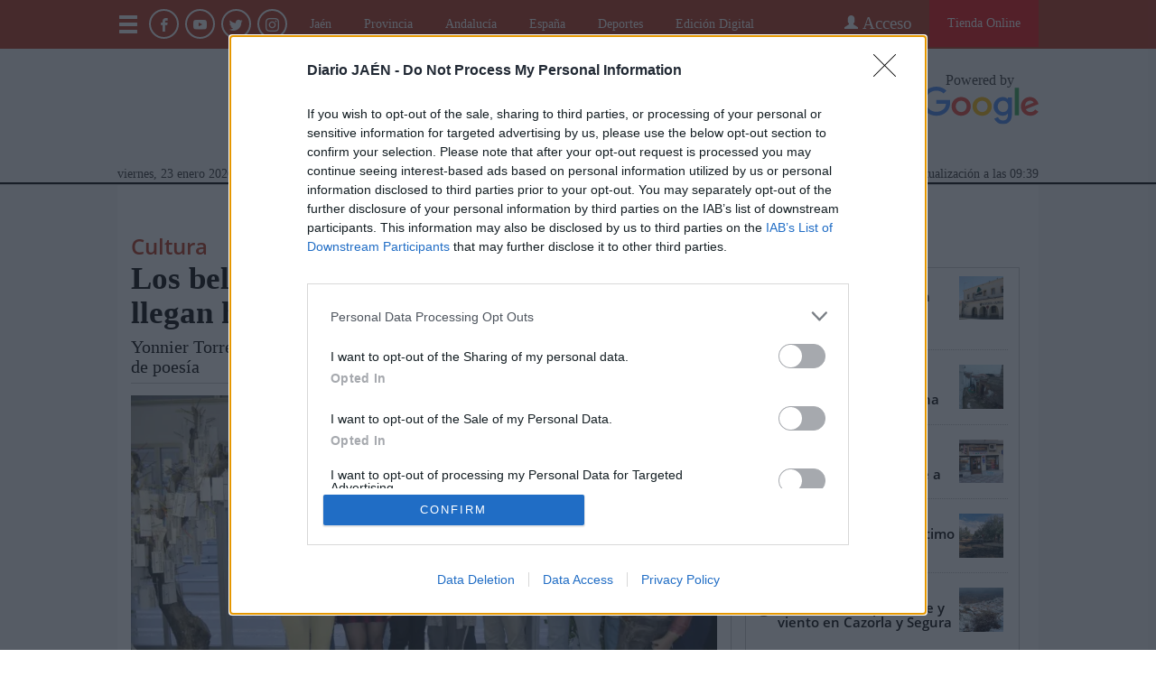

--- FILE ---
content_type: text/html
request_url: https://www.diariojaen.es/cultura/los-bellos-versos-de-la-playa-de-varadero-llegan-hasta-la-capital-FB4175263
body_size: 21297
content:
    <!doctype html>  <html class="ltr" dir="ltr" lang="es-ES"> <head> <meta content="text/html; charset=UTF-8" http-equiv="content-type"> <title>Los bellos versos de la playa de Varadero llegan hasta la capital</title> <link rel="shortcut icon" href="https://www.diariojaen.es/base-portlet/webrsrc/ctxvar/a1446959-b6fa-456b-95fd-ce3568d0797d.png"> <link rel="apple-touch-icon" sizes="120x120" href="/base-portlet/webrsrc/ctxvar/1b11e983-f3c3-442c-a873-d93d990d3614.png"> <link rel="apple-touch-icon" sizes="152x152" href="/base-portlet/webrsrc/ctxvar/0c61a9a0-a540-4782-a742-ef91d87f601b.png"> <link rel="apple-touch-icon" sizes="152x152" href="/base-portlet/webrsrc/ctxvar/6a7f84f0-0840-4172-8d02-05919e0ca331.png"> <link rel="apple-touch-icon" sizes="144x144" href="/base-portlet/webrsrc/ctxvar/6cd3563b-b228-4eb2-83b1-eec3360c15f0.png"> <link rel="apple-touch-icon" sizes="120x120" href="/base-portlet/webrsrc/ctxvar/93343660-baf3-4e10-b189-eb5955c6573f.png"> <link rel="apple-touch-icon" sizes="144x144" href="/base-portlet/webrsrc/ctxvar/e56c3a07-e87d-4281-979b-5d82533fefb9.png"> <link rel="apple-touch-icon" sizes="76x76" href="/base-portlet/webrsrc/ctxvar/cdb7b1e2-aa1b-43ce-acab-303eebc663fe.png"> <link rel="apple-touch-icon" sizes="precomposed" href="/base-portlet/webrsrc/ctxvar/85577d5b-c460-4cd5-b727-68edf8ab9ff0.png"> <link rel="apple-touch-icon" sizes="72x72" href="/base-portlet/webrsrc/ctxvar/98e24c6b-0aca-4c67-93d7-1e364bb137f3.png"> <link rel="apple-touch-icon" sizes="76x76" href="/base-portlet/webrsrc/ctxvar/9970a3c6-2e35-4a0b-8eb0-987b2d4574a5.png"> <link rel="apple-touch-icon" sizes="png" href="/base-portlet/webrsrc/ctxvar/02a77704-c688-4b73-8f7b-7fa0f01a9e3e.png"> <link rel="apple-touch-icon" sizes="72x72" href="/base-portlet/webrsrc/ctxvar/a3cb90b8-fadc-4791-9662-0eef959623de.png"> <style amp-custom> .mln_uppercase_mln
		{
			text-transform:uppercase
		}
		
		.mln_small-caps_mln
		{
			font-variant:small-caps
		}
		</style> <meta name="mas-notification-title" content="Los bellos versos de la playa de Varadero llegan hasta la capital"> <meta name="mas-notification-body" content="Llegó el gran día. Quizás suen"> <link rel="mas-notification-icon" href="https://www.diariojaen.es/documents/10717/285605304/6e48423a376347babf5c5c9f30f22031.png"> <link rel="mas-notification-image" href="https://www.diariojaen.es/documents/10157/0/600x400/0c27/600d346/none/10717/CKIX/image_content_13325741_20180521100335.jpg"> <meta name="keywords" content="jaén" data-id="30625" data-voc-name="geográfico" data-voc-id="29569"> <meta name="keywords" content="cultura" data-id="173994" data-voc-name="temas" data-voc-id="101659"> <meta name="keywords" content="manuela millán casas" data-id="26673205" data-voc-name="autores" data-voc-id="108639"> <meta name="keywords" content="premio internacional de novela corta diario jaén" data-id="40413385" data-voc-name="temas" data-voc-id="101659"> <meta name="description" content="Llegó el gran día. Quizás suena a tópico, pero esta tarde Diario JAÉN suma una nueva página a su historia. No es para menos, ya que el protagonista de la jornad..."> <meta property="og:type" content="Article"> <meta property="og:title" content="Los bellos versos de la playa de Varadero llegan hasta la capital"> <meta property="og:description" content="Llegó el gran día. Quizás suena a tópico, pero esta tarde Diario JAÉN suma una nueva página a su historia. No es para menos, ya que el protagonista de la jornad..."> <meta property="og:image" content="https://www.diariojaen.es/news-portlet/getogimage/348446c2-a93a-4754-a6a1-f2835a0e57c5.png"> <meta property="og:url" content="https://www.diariojaen.es/cultura/los-bellos-versos-de-la-playa-de-varadero-llegan-hasta-la-capital-FB4175263"> <meta property="og:site_name" content="www.diariojaen.es"> <meta name="ROBOTS" content="INDEX, FOLLOW"> <link rel="canonical" href="https://www.diariojaen.es/cultura/los-bellos-versos-de-la-playa-de-varadero-llegan-hasta-la-capital-FB4175263"> <link rel="alternate" href="https://www.diariojaen.es/movil/cultura/los-bellos-versos-de-la-playa-de-varadero-llegan-hasta-la-capital-FB4175263" media="only screen and (max-width: 640px)"> <link rel="preload" href="https://www.diariojaen.es/base-portlet/webrsrc/theme/71dd0600c8d794558fdc0c15a1410098.js" as="script"> <meta name="viewport" content="width=device-width"> <meta name="twitter:card" content="summary_large_image"> <link href="https://www.diariojaen.es/base-portlet/webrsrc/theme/d10d21cb3c6fe72b06c4b704dc7b0f84.css" rel="stylesheet" type="text/css"> <script type="text/javascript" src="/base-portlet/webrsrc/b9740ad96ea5b5f2db95cd4b031d9c78.js"></script> <script type="text/javascript">/*<![CDATA[*/var ITER=ITER||{};ITER.CONTEXT=ITER.CONTEXT||{};ITER.CONTEXT.sections=[{sectid:"sect-7b42996ccb1299528544411dc1d15d66"},{sectid:"sect-7b9ffb95b6fe9ea4475fcfc35d0f5cf6"},{sectid:"sect-e3760a7dc478f58a7025ed958816632a"}];ITER.CONTEXT.isArticlePage=function(){return true};ITER.CONTEXT.articleId="4175263";ITER.CONTEXT.contextIs=function(a){return a==="ArticlePage"};ITER.HOOK=ITER.HOOK||{};ITER.HOOK.onDisqusNewComment=function(a){};ITER.RESOURCE=ITER.RESOURCE||{};ITER.RESOURCE.Deferred=function(){var b;var a;var c=new Promise(function(e,d){b=e;a=d});c.resolve=b;c.reject=a;return c};ITER.RESOURCE.onLoad=ITER.RESOURCE.onLoad||[];ITER.RESOURCE.onInit=ITER.RESOURCE.onInit||[];ITER.RESOURCE.onLoad["util-http"]=new ITER.RESOURCE.Deferred();ITER.RESOURCE.onLoad["util-url"]=new ITER.RESOURCE.Deferred();ITER.RESOURCE.onLoad["util-cookie"]=new ITER.RESOURCE.Deferred();ITER.RESOURCE.onLoad["util-event"]=new ITER.RESOURCE.Deferred();ITER.RESOURCE.onLoad["util-message"]=new ITER.RESOURCE.Deferred();ITER.RESOURCE.onLoad.statistics=new ITER.RESOURCE.Deferred();ITER.RESOURCE.onLoad.reading=new ITER.RESOURCE.Deferred();ITER.RESOURCE.onLoad.konami=new ITER.RESOURCE.Deferred();ITER.RESOURCE.onLoad.adblock=new ITER.RESOURCE.Deferred();ITER.RESOURCE.onLoad.captcha=new ITER.RESOURCE.Deferred();ITER.RESOURCE.onLoad["iter-ui-tabs"]=new ITER.RESOURCE.Deferred();ITER.RESOURCE.onLoad["autocomplete-js"]=new ITER.RESOURCE.Deferred();ITER.RESOURCE.onLoad.form=new ITER.RESOURCE.Deferred();ITER.RESOURCE.onLoad["teaser-date"]=new ITER.RESOURCE.Deferred();ITER.RESOURCE.onLoad["search-date"]=new ITER.RESOURCE.Deferred();ITER.RESOURCE.onLoad.unregister=new ITER.RESOURCE.Deferred();ITER.RESOURCE.onLoad.recommendations=new ITER.RESOURCE.Deferred();ITER.RESOURCE.onLoad.surveys=new ITER.RESOURCE.Deferred();ITER.RESOURCE.onLoad["embed-article"]=new ITER.RESOURCE.Deferred();ITER.RESOURCE.CUSTOM=ITER.RESOURCE.CUSTOM||{};ITER.USER=ITER.USER||{};ITER.USER.id="";/*]]>*/</script> <script type="text/javascript" src="/html/js/iter-libraries/iter-util-url.js?v=4.1.17689007" defer onload="ITER.RESOURCE.onLoad['util-url'].resolve(true)"></script> <script type="text/javascript" src="/html/js/iter-libraries/iter-util-cookie.js?v=4.1.17689007" defer onload="ITER.RESOURCE.onLoad['util-cookie'].resolve(true)"></script> <script type="text/javascript" src="/html/js/iter-libraries/iter-konami.js?v=4.1.17689007" defer onload="ITER.RESOURCE.onLoad['konami'].resolve(true)"></script> <script type="text/javascript" src="/html/js/iter-libraries/iter-util-http.js?v=4.1.17689007" defer onload="ITER.RESOURCE.onLoad['util-http'].resolve(true)"></script> <script type="text/javascript" src="/html/js/iter-libraries/iter-statistics.js?v=4.1.17689007" defer onload="ITER.RESOURCE.onLoad['statistics'].resolve(true)"></script> <script type="text/javascript" src="/html/js/iter-libraries/iter-util-event.js?v=4.1.17689007" defer onload="ITER.RESOURCE.onLoad['util-event'].resolve(true)"></script> <script type="text/javascript" src="/html/js/iter-libraries/iter-reading.js?v=4.1.17689007" defer onload="ITER.RESOURCE.onLoad['reading'].resolve(true)"></script> <script type="text/javascript" src="/html/js/iter-libraries/iter-adblock.js?v=4.1.17689007" defer onload="ITER.RESOURCE.onLoad['adblock'].resolve(true)"></script> <script type="text/javascript" src="/html/js/iter-libraries/iter-util-message.js?v=4.1.17689007" defer onload="ITER.RESOURCE.onLoad['util-message'].resolve(true)"></script> <script>/*<![CDATA[*/jQryIter.u="";/*]]>*/</script> <script type="text/javascript">/*<![CDATA[*/(function(a){a.contextSections=function(){return[{sectid:"sect-7b42996ccb1299528544411dc1d15d66"},{sectid:"sect-7b9ffb95b6fe9ea4475fcfc35d0f5cf6"},{sectid:"sect-e3760a7dc478f58a7025ed958816632a"}]};a.contextIsArticlePage=function(){return true};a.articleId=function(){return"4175263"};a.contextIs=function(b){if(b=="HomePage"){return false}else{if(b=="ArticlePage"){return true}else{if(b=="SearchPage"){return false}else{if(b=="SectionPage"){return false}else{if(b=="MetadataPage"){return false}}}}}}})(jQryIter);/*]]>*/</script> <script type="text/javascript" src="https://www.diariojaen.es/base-portlet/webrsrc/theme/71dd0600c8d794558fdc0c15a1410098.js"></script> <script type="text/javascript" src="https://www.diariojaen.es/base-portlet/webrsrc/theme/032a17590d43c9fc3c70e918dd90eb7e.js"></script> <script type="text/javascript">/*<![CDATA[*/var disqus_shortname="diariojaen";/*]]>*/</script>  <script>/*<![CDATA[*/(function(b,m,h,a,g){b[a]=b[a]||[];b[a].push({"gtm.start":new Date().getTime(),event:"gtm.js"});var k=m.getElementsByTagName(h)[0],e=m.createElement(h),c=a!="dataLayer"?"&l="+a:"";e.async=true;e.src="https://www.googletagmanager.com/gtm.js?id="+g+c;k.parentNode.insertBefore(e,k)})(window,document,"script","dataLayer","GTM-NKKVGGS");/*]]>*/</script> <script async src="https://www.googletagservices.com/tag/js/gpt.js"></script> <script>/*<![CDATA[*/var isMobileEnvironment=/Android|webOS|iPhone|iPod|BlackBerry|IEMobile|OperaMini/i.test(navigator.userAgent);var userAgentTablet=navigator.userAgent.toLowerCase();if(isMobileEnvironment&&(userAgentTablet.search("android")>-1)&&!(userAgentTablet.search("mobile")>-1)){isMobileEnvironment=false}userAgent=window.navigator.userAgent.toLowerCase();safari=/safari/.test(userAgent);ios=/iphone|ipod|ipad/.test(userAgent);ipad=/ipad/.test(userAgent);if(userAgent.search("Mozilla/5.0 (Linux; U; Android 4.0.4; es-es; GT-P7510 Build/IMM76D) AppleWebKit/534.30 (KHTML, like Gecko) Version/4.0 Safari/534.30")>-1){isMobileEnvironment=false}var googletag=googletag||{};googletag.cmd=googletag.cmd||[];googletag.cmd.push(function(){var b=["HP_V1_BTF","HP_V2_BTF","HP_V3_BTF","HP_V4_BTF","HP_V5_BTF","HP_V6_BTF","HP_V7_BTF","HP_V8_BTF","HP_V9_BTF"];var c=["HP_V6_BTF","HP_V4_BTF","HP_V9_BTF","HP_V3_BTF","HP_V2_BTF","HP_V5_BTF","HP_V7_BTF","HP_V8_BTF","SL_V1_ATF","WSS_Right_ATF","WSS_Left_ATF"];console.log("ARRAY_SLOTS: "+c);console.log("SectionName_Cultura");if("Cultura"=="Portada"||"Cultura"=="Móvil"){if(isMobileEnvironment){c=["Tag_Publi_Dinamica","SL_V1_ATF","SL_V1_BTF","SL_V2_BTF"]}else{c=["WSS_Left_ATF","WSS_Right_ATF","Tag_Publi_Dinamica","SL_V1_ATF","SL_V1_BTF","SL_V2_BTF"]}console.log("ARRAY_SLOTS Portada: "+c);for(i in c){var a=c[i];if(a=="Tag_Publi_Dinamica"){for(d in b){var a=b[d];defineSlot(a)}}else{defineSlot(a)}}}else{var c=["HP_V6_BTF","HP_V4_BTF","HP_V9_BTF","HP_V3_BTF","HP_V2_BTF","HP_V5_BTF","HP_V7_BTF","HP_V8_BTF","SL_V1_ATF","WSS_Right_ATF","WSS_Left_ATF"];for(i in c){var a=c[i];if(isMobileEnvironment==false){defineSlot(a)}else{if(a!="WSS_Left_ATF"&&a!="WSS_Right_ATF"){defineSlot(a)}}}}googletag.pubads().enableSingleRequest();googletag.pubads().addEventListener("slotRenderEnded",function(e){set_msg(e)});googletag.enableServices()});function defineSlot(l){console.log("DEFINE SLOT: "+l);switch(l){case"SL_V1_ATF":var k=googletag.defineSlot("/132394897/DFP_Diario_Jaen/DJ_MLB//SMLB//LB//SL_V1_ATF",[[980,90],[728,90],[320,100],[320,50],[970,90]],"div-gpt-ad-SL_V1_ATF-0").addService(googletag.pubads());break;case"SL_V1_BTF":var p=googletag.defineSlot("/132394897/DFP_Diario_Jaen/DJ_MLB//SMLB//LB//SL_V1_BTF",[[320,100],[980,90],[320,50],[970,90],[728,90]],"div-gpt-ad-SL_V1_BTF-0").addService(googletag.pubads());break;case"SL_V2_BTF":var n=googletag.defineSlot("/132394897/DFP_Diario_Jaen/DJ_MLB//SMLB//LB//SL_V2_BTF",[[320,50],[728,90],[980,90],[970,90],[320,100]],"div-gpt-ad-SL_V2_BTF-0").addService(googletag.pubads());break;case"HP_V1_BTF":var e=googletag.defineSlot("/132394897/DFP_Diario_Jaen/DJ_MLB//SMLB//MP//HP_V1_BTF",[[300,250],[320,100],[300,600],[320,50]],"div-gpt-ad-HP_V1_BTF-0").addService(googletag.pubads());break;case"HP_V2_BTF":var c=googletag.defineSlot("/132394897/DFP_Diario_Jaen/DJ_MLB//SMLB//MP//HP_V2_BTF",[[320,50],[300,250],[300,600],[320,100]],"div-gpt-ad-HP_V2_BTF-0").addService(googletag.pubads());break;case"HP_V3_BTF":var b=googletag.defineSlot("/132394897/DFP_Diario_Jaen/DJ_MLB//SMLB//MP//HP_V3_BTF",[[300,250],[300,600],[320,50],[320,100]],"div-gpt-ad-HP_V3_BTF-0").addService(googletag.pubads());break;case"HP_V4_BTF":var a=googletag.defineSlot("/132394897/DFP_Diario_Jaen/DJ_MLB//SMLB//MP//HP_V4_BTF",[[300,250],[320,100],[300,600],[320,50]],"div-gpt-ad-HP_V4_BTF-0").addService(googletag.pubads());break;case"HP_V5_BTF":var q=googletag.defineSlot("/132394897/DFP_Diario_Jaen/DJ_MLB//SMLB//MP//HP_V5_BTF",[[320,100],[300,250],[320,50],[300,600]],"div-gpt-ad-HP_V5_BTF-0").addService(googletag.pubads());break;case"HP_V6_BTF":var o=googletag.defineSlot("/132394897/DFP_Diario_Jaen/DJ_MLB//SMLB//MP//HP_V6_BTF",[[320,100],[300,250],[300,600],[320,50]],"div-gpt-ad-HP_V6_BTF-0").addService(googletag.pubads());break;case"HP_V7_BTF":var m=googletag.defineSlot("/132394897/DFP_Diario_Jaen/DJ_MLB//SMLB//MP//HP_V7_BTF",[[300,600],[300,250],[320,50],[320,100]],"div-gpt-ad-HP_V7_BTF-0").addService(googletag.pubads());break;case"HP_V8_BTF":var j=googletag.defineSlot("/132394897/DFP_Diario_Jaen/DJ_MLB//SMLB//MP//HP_V8_BTF",[[300,600],[320,50],[320,100],[300,250]],"div-gpt-ad-HP_V8_BTF-0").addService(googletag.pubads());break;case"HP_V9_BTF":var h=googletag.defineSlot("/132394897/DFP_Diario_Jaen/DJ_MLB//SMLB//MP//HP_V9_BTF",[[300,250],[320,100],[300,600],[320,50]],"div-gpt-ad-HP_V9_BTF-0").addService(googletag.pubads());break;case"WSS_Left_ATF":if(isMobileEnvironment==false){var g=googletag.defineSlot("/132394897/DFP_Diario_Jaen/DJ_SS//WSS_Left_ATF",[[120,600],[160,600]],"div-gpt-ad-WSS_Left_ATF-0").addService(googletag.pubads())}break;case"WSS_Right_ATF":if(isMobileEnvironment==false){var f=googletag.defineSlot("/132394897/DFP_Diario_Jaen/DJ_SS//WSS_Right_ATF",[[120,600],[160,600]],"div-gpt-ad-WSS_Right_ATF-0").addService(googletag.pubads())}breaK}}function set_msg(a){if(a.size){console.log("advertiserId: "+a.advertiserId+" - isEmpty:"+a.isEmpty+" - ancho: "+a.size[0]+", alto: "+a.size[1])}}jQuery(document).ready(function(){var e=["HP_V1_BTF","HP_V2_BTF","HP_V3_BTF","HP_V4_BTF","HP_V5_BTF","HP_V6_BTF","HP_V7_BTF","HP_V8_BTF","HP_V9_BTF"];var c=jQuery(".Tag_Publi_Dinamica");var f=0;for(i in c){var b=c[i];if(f<e.length&&f<c.length){var a="div-gpt-ad-"+e[f]+"-0";$(c[f]).prepend($("<div id='"+a+"' class='ad_container'></div>"));$(c[f]).addClass("fixed_publi");console.log("Put Slot in HTML : "+a);googletag.cmd.push(function(){googletag.display(a)});f++}}});/*]]>*/</script> <script async src="https://www.googletagmanager.com/gtag/js?id=G-H8TEMETLVL"></script> <script type="text/javascript">/*<![CDATA[*/window.dataLayer=window.dataLayer||[];function gtag(){dataLayer.push(arguments)}gtag("js",new Date());var canonical=(document.querySelector("link[rel=canonical]")||{}).href;if(typeof canonical==="undefined"){gtag("config","G-H8TEMETLVL")}else{gtag("config","G-H8TEMETLVL",{page_location:canonical})};/*]]>*/</script> </head> <body class=" controls-visible signed-out public-page" itemscope itemtype="http://schema.org/NewsArticle"> <script type="text/javascript">/*<![CDATA[*/jQryIter(document).on("click",".ui-accordion-header",function(){jQryIter(window).resize()});Promise.all([ITER.RESOURCE.onLoad.adblock,ITER.RESOURCE.onLoad.masTracker]).then(function(){if(typeof ITER.HOOK.configureAdblock==="function"){ITER.HOOK.configureAdblock()}ITER.ADBLOCK.init(10717,"passive","Ad-Container Ad-label Ad-leaderboard AdBorder AdBox AdContainer-Sidebar AdSense AdsRec Ads_4 BannerAd GalleryViewerAdSuppress GeminiAdItem MediumRectangleAdPanel NGOLocalFooterAd PremiumObitAdBar RelatedAds RightAdWrapper SidekickItem-Ads SponsoredLinks SponsoredResults SummaryPage-HeaderAd TopAd TopAdContainer WP_Widget_Ad_manager WikiaTopAds _SummaryPageHeaderAdView _SummaryPageSidebarStickyAdView _ap_adrecover_ad _has-ads a-ad ad--desktop ad--header ad--inner ad--leaderboard ad--mpu ad--sidebar ad--sponsor-content ad--top ad-1 ad-160 ad-160-600 ad-160-above ad-160x600 ad-2 ad-3 ad-300 ad-300-250 ad-300x250 ad-300x600 ad-4 ad-5 ad-728-90 ad-728x90 ad-Leaderboard ad-alsorectangle ad-atf ad-atf-medRect ad-background ad-banner ad-banner-container ad-banner-image ad-banner-top ad-bar ad-below ad-billboard ad-block ad-bottom ad-box-wrapper ad-break ad-card ad-cell ad-center ad-centered ad-codes ad-column ad-container--featured_videos ad-container--leaderboard ad-container-300x250 ad-container-left ad-container-top ad-content ad-custom-size ad-desktop ad-disclaimer ad-div ad-entity-container ad-ex ad-fadeup ad-fixed ad-footer ad-frame ad-google ad-gpt ad-hdr ad-head ad-header ad-header-container ad-holder ad-horizontal ad-icon ad-in-post ad-inline ad-inner ad-inserter ad-inserter-widget ad-item ad-label ad-leader ad-leaderboard ad-leaderboard-top ad-left ad-line ad-link ad-location ad-marker ad-med-rect ad-medium-two ad-microsites ad-midleader ad-mobile ad-mobile-banner ad-mpu ad-mrec ad-one ad-panel ad-placeholder ad-placement ad-position ad-right ad-row ad-s-rendered ad-section ad-side ad-sidebar ad-size-leaderboard ad-size-medium-rectangle-flex ad-sky ad-skyscraper ad-slot ad-slot--top-banner-ad ad-slot-container ad-slot-sidebar-b ad-source ad-space ad-spacer ad-spot ad-square ad-stack ad-sticky ad-sticky-container ad-tag ad-text ad-title ad-tl1 ad-top ad-top-banner ad-tower ad-transition ad-unit ad-unit-container ad-unit-label ad-unit-wrapper ad-vertical ad-wide ad-widget ad-wireframe-wrapper ad-with-header-wrapper ad-wrap ad-wrapper ad-zone ad01 ad300 ad300x250 ad300x600 ad728 ad728x90 adBanner adBlock adBox adColumn adContent adDiv adFrame adFull adHeader adLabel adLoaded adOuterContainer adRight adSense adSlot adSpace adTop adUnit adWrap adWrapper ad_300 ad_300_250 ad_300_600 ad_468x60 ad_728_90 ad__container ad__content ad__wrapper-element ad_adInfo ad_area ad_banner ad_block ad_bottom ad_box ad_boxright1 ad_container ad_crown ad_default ad_desktop ad_footer ad_fullwidth ad_global_header ad_halfpage ad_label ad_label_method ad_leaderboard_atf ad_native ad_native_xrail ad_note ad_placeholder ad_placement ad_right ad_slug_table ad_space ad_spot ad_text ad_top ad_unit ad_wrap ad_wrapper ad_xrail ad_xrail_top ad_zone adbar adbottom adbox-rectangle adbox-wrapper adboxtop adchoices adchoices-link adcode add300 addisclaimer adframe adinjwidget adlateral adlink adloaded admarker admz adops adplace adrect adright adrotate_widgets adrow ads--sidebar ads--top ads-block ads-bottom ads-box ads-footer ads-in-content ads-label ads-large ads-left ads-main ads-post ads-right ads-section ads-sidebar ads-text ads-to-hide ads-top ads-widget ads-wrapper ads1 ads160-600 ads160_600-widget adsBox ads_300 ads__sidebar ads_ad_box ads_ad_box2 ads_by ads_code ads_container ads_div ads_google ads_header ads_label ads_top adsanity-group adsbillboard adsblock adsbox adsbygoogle adsense-block adsense_single adsense_wrapper adsitem adslisting adslisting2 adslistingz adsload adslot adslot_1 adslot_2 adslot_3 adspace-widget adspacer adspot adspot1 adsrecnode adssidebar2 adstop adswidget adtag adtester-container adtop adunit adunit-middle adunitContainer adv-border adv-container adv-label adv-slide-block-wrapper adv_left advads-widget advads_widget advert-block advert-box advert-container advert-content advert-leaderboard advert-mpu advert-text advert1 advert2 advertBox advertCont advertContainer advert_top advertisement-box advertisement-container advertisement-text advertisement-top advertisementBanner advertisement_box advertising-block advertising-content adverts adwords adwrap-widget afs_ads after-post-ad afw_ad article-ad-bottom article-adv-right-sideBar article-view__footer-ad article_ad aside-ad atf-ad-medRect b_ads banner-300x250 banner-728x90 banner-ad banner160x600 banner_160x600 banner_728x90 banner_ad bannerad bannervcms bbccom_advert bean-advertisment below-next-nativeads betteradscontainer big-ad big-ads bigbox-ad billboard-ad billboard-ads block-ads block-dfp block1--ads blogAd body-top-ads bomAd bottom-ad bottom-ad-container bottom-ads bottom-main-adsense bottomAd bottomBannerAd bottom_ad bottom_ads bottomad bottomads box-ad box-advert box-recommend-ad breaker-ad browse-banner_ad bsa_it_ad bsac bsac-container bullet-sponsored-links-gray bunyad-ad bxad c-ad can_ad_slug carbon_ads card--article-ad center-ad chitikaAdBlock cm-ad cmAd cns-ads-stage column-ad contained-ad-container contained-ad-shaft contained-ad-wrapper container_ad content-ad content-ads content-list__ad-label contentAd contentAds content_ad content_ads contentad cta-ad cube-ad custom-ads dcmads desktop-ad desktop-ads desktop_ad detail-ad dfp-ad dfp-slot dfp-tag-wrapper dfp-wrapper dfp_ad dfp_slot dianomi-ad dikr-responsive-ads-slot display-ad div_adv300 dmRosMBAdBox earAdv easyAdsBox entry-ad etad ezAdsense ezo_ad ezoic-ad featured-ads featured_ad feed-ad feed-s-update--is-sponsored feed-shared-post-meta--is-sponsored feed-shared-update--is-sponsored first-ad following-ad following-ad-container footad footer-ad footer-advert footer-leaderboard-ad footerad fortune-ad-tag__leaderboard fp-ads full-ad full-width-ad full-width-ad-container g1-advertisement g_ad general_banner_ad generic-ad-module google-ad google-ad-container google-ad-iframe google-ads google-adsense googleAd googleAds google_ad google_ads google_ads_v3 gpt-ad header-ad header-ad-wrapper header-top-ad headerAd header__ad header_ad heatmapthemead_ad_widget herald-ad hero-ad home-ad home-ads home-top-right-ads home_advertisement horizontalAdText horizontal_ad hp_adv300x250 hp_advP1 ht_ad_widget iAdserver iconads iframe-ad img_ad imuBox in-content-ad inline-ad inlinead innerAds internal_ad interstitial-ad ipsAd is-sponsored item-container-ad iw-leaderboard-ad js-ad js-ad-hover js-ad-slot js-ad-static js-dfp-ad js-native-ad js-stream-ad js-stream-featured-ad js_contained-ad-container layout-ad lazyadslot lbc-ad leader-ad leaderboard-ad leaderboard-ad-container leaderboard-ad-module leaderboard_ad left-ad leftAd ligatus logo-ad lower-ad lx_ad_title m-ad m-header-ad m-header-ad--slot m-in-content-ad m-in-content-ad--slot m-in-content-ad-row main-ad mediumRectangleAd member-ads middle-ad middleBannerAd mmads mobads mobile-ad module-ads moduleAdSpot mom-ad mp-ad mpu-ad mpu_container mvp-ad-label mvp-feat1-list-ad mvp-widget-ad mvp_ad_widget myAds native-ad native-ad-item native-leaderboard-ad nativeAd native_ad nav-ad newsad ob_ads_header ob_container onf-ad openx overlay-ad page-ad pagefair-acceptable panel-ad panel-ad-mr partner-overlay-top-ad pencil-ad-section player-leaderboard-ad-wrapper pm-ad-zone post-ad post-ads post__inarticle-ad-template poster-ad-asset-module profile-ad-container proper-ad-unit pubDesk quads-ad1_widget quads-ad2 quads-ad4 quads-location rail-ad region-top-ad reklam2 reklama reklama1 responsive-ads right-ad right-ads right-rail-ad rightAd rightAd1 rightColumnAd right_ad right_side_ads rightads rmx-ad s_ad_160x600 s_ad_300x250 sam_ad search-ad section-ads sgAd side-ad side-ads side-ads-container side-ads_sticky-group side-advert sideAd sideAdv-wrapper sidead sidebar-ad sidebar-ad-slot sidebar-ad-wrapper sidebar-ads sidebar-advertisement sidebarAd sidebar_ad_1 sidebar_ad_2 sidebar_ad_3 sidebar_ad_container sidebar_ads sidebar_right_ad single-ad single_ad sister-ads skyscraper_ad slide-ad sponsor-block sponsor-logo sponsor-text sponsored-content sponsored-headlines sponsored-inmail sponsored-inmail-legacy sponsored-link sponsored-links sponsored_ad sponsored_content sponsors-box sponsorshipbox squareAd square_ad squaread sr-in-feed-ads standalone-ad-container static-ad sticky-ad sticky-ad-container sticky-ad-wrapper sticky-sidebar-ad stickyad story-ad-container str-300x250-ad strawberry-ads stream-ad td-a-ad td-a-rec-id-custom_ad_1 td-a-rec-id-custom_ad_2 td-a-rec-id-custom_ad_3 td-a-rec-id-custom_ad_4 td-a-rec-id-custom_ad_5 td-adspot-title td-header-ad-wrap textad themonic-ad2 tile-ad tmsads toolbar-ad top-300-ad top-ad top-ad-container top-adv top-advert top-advertisement top-banner-ad-container top-leaderboard-ad top_ad topads trc-content-sponsored trc-content-sponsoredUB type-ad variableHeightAd vce-ad-below-header vce-ad-container vce_adsense_expand vce_adsense_widget vce_adsense_wrapper verticalAdText vertical_ad view-advertisements view-id-advertisements vuukle-ads w_ad wdt_ads widead widget-ad widget-ads widget-gpt2-ami-ads widget_ad_widget widget_adrotate_widgets widget_ads widget_advert widget_arvins_ad_randomizer widget_better-ads widget_cpxadvert_widgets widget_evolve_ad_gpt_widget widget_newscorpau_ads wikia-ad wpInsertAdWidget wpInsertInPostAd wpmrec wppaszone wpproaddlink yom-ad zmgad-full-width zmgad-right-rail ","/html/js/iter/blockadblock.js","4.0.252.4",MAS.TRACKER)});/*]]>*/</script> <div class="iter-page-frame"> <header class="iter-header-wrapper" id="iter-header-wrapper">  <div class="portlet-boundary portlet-static-end portlet-nested-portlets"> <div id="theme-2-header" class="ly-theme-2-header"> <div class="container-header"> <div class="floating-header"> <div class="container-fluid dark-container"> <div class="container"> <div class="row dark"> <div class="dark-one-col portlet-column nopadding" id="dark-one-col"> <div id="" class="portlet-boundary portlet-static-end htmlcontainer-portlet advanced-subscribe"> <div> <a href="https://www.diariojaen.es/tienda-online"> <div class="subscribe-link"> Tienda Online 
               </div> </a> </div> </div> <div id="" class="portlet-boundary portlet-static-end login-portlet dj-login advanced-login">  <div id="login" class="accesLabel"> Acceso 
             </div> <div class="login_form_wrapper"> <div class="login_overlay" style="display:none"> <div class="closeWrapper"> Cerrar 
               </div>  <input class="errTitle" type="hidden" value="Informacion"> <form class="box login" name="fm"> <div class="title"> <a href="https://www.diariojaen.es/usuarios/registrate" class="registerLnk"> Regístrate </a> </div> <fieldset class="boxBody"> <div class="fieldsWrapper"> <div class="userWrapper"> <label class="userLabel"></label> <input class="userInput" type="text" onkeydown="javascript:LoginForm.onKeyDown(event)" onkeypress="javascript:LoginForm.onKeyPress(event)" required> <span class="requiredElement"> </span> </div> <div class="passwordWrapper"> <label class="passwordLabel"> <a href="https://www.diariojaen.es/usuarios/recuperar-contrasena" class="rLink">¿HAS OLVIDADO TU CONTRASEÑA?</a></label> <input class="inputPassword" type="password" onkeypress="javascript:LoginForm.onKeyPress(event)" required> <span class="requiredElement"> </span> </div> </div> <div class="block_socials_login"> <div class="socials_login"> <div class="socials_disqus_login"> <a href="/user-portlet/login-with/disqus" rel="nofollow"> <div class="socials_disqus_icon_login"> <img src="/documents/10717/1378515/abb06c2f-73fe-4694-84a4-b9e1a9f14291.png"> </div> <div class="socials_disqus_text_login"> Disqus 
                     </div></a> </div> <div class="socials_facebook_login"> <a href="/user-portlet/login-with/facebook" rel="nofollow"> <div class="socials_facebook_icon_login"> <img src="/documents/10717/1316143/1f4036b7-18f9-4e27-8ad1-37420e89b8fc.png"> </div> <div class="socials_facebook_text_login"> Facebook 
                     </div></a> </div> <div class="socials_twitter_login"> <a href="/user-portlet/login-with/twitter" rel="nofollow"> <div class="socials_twitter_icon_login"> <img src="/documents/10717/1311929/c8ed864f-f417-4a8c-8a1b-9f5283f2b181.png"> </div> <div class="socials_twitter_text_login"> Twitter 
                     </div></a> </div> </div> </div> </fieldset> <footer> <label class="keepMeLoggedLabel"><input class="chkKeep" type="checkbox" onkeypress="javascript:LoginForm.onKeyPress(event)">Recordarme en este equipo</label> <input type="button" class="btnLogin" value="Entrar" onkeydown="javascript:LoginForm.onKeyDown(event)" onclick="javascript:LoginForm.sendForm(event, '' )"> </footer> </form> <script type="text/javascript">/*<![CDATA[*/jQryIter(".box.login a").click(function(b){if(jQryIter(this).attr("disabled")=="disabled"){b.preventDefault()}});/*]]>*/</script> </div> </div>  <script type="text/javascript">/*<![CDATA[*/jQryIter(document).ready(function(){if(jQryIter(".login_form_wrapper").size()>0){var b="";jQryIter("#login").click(function(a){b=jQryIter(".login_form_wrapper").html();jQryIter(".login_form_wrapper").html("");jQryIter("body").append(b);jQryIter(".login_overlay .box.login .title").before(jQryIter(".login_overlay .closeWrapper").detach());jQryIter(".login_overlay").fadeIn("fast");jQryIter(".login_overlay .userInput").focus();if(jQryIter("#registerform").size()>0){jQryIter("#registerform input").attr("disabled",true);jQryIter("#registerform .infoWrapper").attr("disabled",true)}jQryIter(".box.login .closeWrapper").click(function(){jQryIter(".login_overlay").fadeOut("fast");jQryIter(".login_overlay").remove();jQryIter(".login_form_wrapper").append(b);if(jQryIter("#registerform").size()>0){jQryIter("#registerform input").attr("disabled",false);jQryIter("#registerform .infoWrapper").attr("disabled",false)}});jQryIter(".login_overlay .box.login").click(function(d){d.stopPropagation()});jQryIter(document).keypress(function(e){var f=(e.keyCode?e.keyCode:e.which);if(f==27&&jQryIter(".login_form_wrapper").html()===""){jQryIter(".box.login .closeWrapper").click()}})})}else{jQryIter("#login").click(function(){if(jQryIter("#loginpage").val()!==""){window.location.href=jQryIter("#loginpage").val()}})}jQryIter("#username").click(function(){if(jQryIter("#editprofilepage").val()!==""){window.location.href=jQryIter("#editprofilepage").val()}})});/*]]>*/</script> </div>  <div id="" class="portlet-boundary portlet-static-end htmlcontainer-portlet"> <div> </div> </div> <div id="" class="portlet-boundary portlet-static-end htmlcontainer-portlet"> <div> <ul class="social-options mobile-navigation-button"> <li class="mobile-menu"> </li> <li> <a href="https://www.facebook.com/diariojaen.es" target="_blank" title="Facebook"> <i class="icon-facebook"></i> <b>Facebook</b> </a> </li> <li> <a href="https://www.youtube.com/channel/UCu270XARhSf6JyPWPbwopBg" target="_blank" title="YouTube"> <i class="icon-youtube"></i> <b>YouTube</b> </a> </li> <li> <a href="https://twitter.com/DiarioJAENes" target="_blank" title="Twitter"> <i class="icon-twitter"></i> <b>Twitter</b> </a> </li> <li> <a href="https://www.instagram.com/diariojaen/" target="_blank" title="Instagram"> <i class="icon-instagram"></i> <b>Instagram</b> </a> </li> </ul> <a class="header-logo cab_sup" href="/"> </a> </div> </div> <div id="2584499226" class="portlet-boundary portlet-static-end menu-portlet main-navigation menu_cab_sup"> <div id="menu_2584499226" class="menu_secc_unfolded "> <div class="nav-dropdown nav noSubNav"> <ul class="parent-nav lst cf"> <li class="lst-item tabnav  sect-4237 sect-420ee8f85864eba3155bfee95d47bbe0"> <a href="/jaen" class="tab-item lnk" title="Jaén"> <span class="iconBefore"></span> <span class="sectionName">Jaén</span> <span class="iconAfter"></span> </a> </li> <li class="lst-item tabnav  sect-4238 sect-72461d95e6f0df0e7a31852514531043"> <a href="/provincia" class="tab-item lnk" title="Provincia"> <span class="iconBefore"></span> <span class="sectionName">Provincia</span> <span class="iconAfter"></span> </a> </li> <li class="lst-item tabnav  sect-4240 sect-11fd68df6bfd6c03d1614a2ea06143ed"> <a href="/andalucia" class="tab-item lnk" title="Andalucía"> <span class="iconBefore"></span> <span class="sectionName">Andalucía</span> <span class="iconAfter"></span> </a> </li> <li class="lst-item tabnav  sect-4241 sect-0f6eeaba2c6fa199a51070f763b66363"> <a href="/espana" class="tab-item lnk" title="España"> <span class="iconBefore"></span> <span class="sectionName">España</span> <span class="iconAfter"></span> </a> </li> <li class="lst-item tabnav  sect-4245 sect-5290973381f3e79b3eb098cae6acf292"> <a href="/deportes" class="tab-item lnk" title="Deportes"> <span class="iconBefore"></span> <span class="sectionName">Deportes</span> <span class="iconAfter"></span> </a> </li> <li class="lst-item tabnav  sect-20402 sect-b6b31ad559ac68e51eea9b53b359b59f"> <a href="https://www.diariojaendigital.diariojaen.es/epaper/" rel="nofollow" class="tab-item lnk" title="Edición Digital"> <span class="iconBefore"></span> <span class="sectionName">Edición Digital</span> <span class="iconAfter"></span> </a> </li> </ul> </div> </div> </div> <div id="" class="portlet-boundary portlet-static-end htmlcontainer-portlet mobile-logo"> <div> <a class="header-logo" href="/"> </a> </div> </div> </div> </div> </div> </div> <div class="container-fluid meta-container"> <div class="container"> <div class="row meta"> <div class="meta-one-col portlet-column nopadding" id="meta-one-col"> <div id="" class="portlet-boundary portlet-static-end velocitycontainer-portlet cab_logo"> <div class="cab_inferior"> <a href="/" class="header-logo"></a> </div> <div class="cita_header"> "HACEMOS GLOBAL LO LOCAL" 
             </div> <div class="google_power"> <div class="texto_google"> Powered by 
              </div> <div class="logo_google"> <img src="https://www.diariojaen.es/base-portlet/webrsrc/ctxvar/ff586988-a6f0-4351-8c9e-8e451a202ed8.svg"> </div> </div> </div> <div id="" class="portlet-boundary portlet-static-end date-portlet fecha_cab_inf"> <div class="updatedSiteBlock"> <div class="updatedSiteTextBefore"></div> <div class="updatedSiteDate"> viernes, 23 enero 2026 
              </div> <div class="updatedSiteTime"> 09:39 
              </div> <div class="updatedSiteTextAfter"> Actualización a las&nbsp; 
              </div> </div> </div> <div id="" class="portlet-boundary portlet-static-end htmlcontainer-portlet"> <div> <div class="cab_inferior"> <a href="/" class="header-logo"></a> </div> </div> </div> <div id="80908616" class="portlet-boundary portlet-static-end menu-portlet meta-navigation"> <div id="menu_80908616" class="menu_secc_unfolded "> <div class="nav-dropdown nav noSubNav"> <ul class="parent-nav lst cf"> <li class="lst-item tabnav  sect-4114 sect-b22f4ad65f3d0ed0a2defa4a549a8872"> <a href="/" class="tab-item lnk" title="Módulos Portada"> <span class="iconBefore"></span> <strong class="sectionName">Módulos Portada</strong> <span class="iconAfter"></span> </a> </li> <li class="lst-item tabnav  sect-1 sect-43366e2e7b861f59521db0ce4a4fec6a"> <a href="/jaen" class="tab-item lnk" title="Jaén"> <span class="iconBefore"></span> <span class="sectionName">Jaén</span> <span class="iconAfter"></span> </a> </li> <li class="lst-item tabnav  sect-5 sect-c763b83cea4046470211ca876daac118"> <a href="/provincia" class="tab-item lnk" title="Provincia"> <span class="iconBefore"></span> <strong class="sectionName">Provincia</strong> <span class="iconAfter"></span> </a> </li> <li class="lst-item tabnav  sect-12 sect-64524c04183c4d70ce8f72e9735c6704"> <a href="/linares" class="tab-item lnk" title="Linares"> <span class="iconBefore"></span> <span class="sectionName">Linares</span> <span class="iconAfter"></span> </a> </li> <li class="lst-item tabnav  sect-13 sect-6e10102ff32ee0a0f437df1904fe0df5"> <a href="/andalucia" class="tab-item lnk" title="Andalucía"> <span class="iconBefore"></span> <span class="sectionName">Andalucía</span> <span class="iconAfter"></span> </a> </li> <li class="lst-item tabnav  sect-15 sect-9d26af9296cce128106316bc6d9e1fde"> <a href="/internacional" class="tab-item lnk" title="Internacional"> <span class="iconBefore"></span> <span class="sectionName">Internacional</span> <span class="iconAfter"></span> </a> </li> <li class="lst-item tabnav  sect-16 sect-99134b1485f2b6bb8046a4d89839732c"> <a href="/opinion" class="tab-item lnk" title="Opinión"> <span class="iconBefore"></span> <strong class="sectionName">Opinión</strong> <span class="iconAfter"></span> </a> </li> <li class="lst-item tabnav selected sect-17 sect-7b42996ccb1299528544411dc1d15d66"> <a href="/cultura" class="tab-item lnk" title="Cultura"> <span class="iconBefore"></span> <span class="sectionName">Cultura</span> <span class="iconAfter"></span> </a> </li> <li class="lst-item tabnav  sect-21 sect-edc12cddd5ceb2132860a7398e432611"> <a href="/deportes" class="tab-item lnk" title="Deportes"> <span class="iconBefore"></span> <strong class="sectionName">Deportes</strong> <span class="iconAfter"></span> </a> </li> <li class="lst-item tabnav  sect-24 sect-905ecbc6431b0631c5fd25991f78b638"> <a href="/jaen-pueblo-a-pueblo" class="tab-item lnk" title="Jaén, Pueblo a Pueblo"> <span class="iconBefore"></span> <strong class="sectionName">Jaén, Pueblo a Pueblo</strong> <span class="iconAfter"></span> </a> </li> <li class="lst-item tabnav  sect-29 sect-6556f5163b6ba31eda58066f31345320"> <a href="/gente" class="tab-item lnk" title="Gente"> <span class="iconBefore"></span> <strong class="sectionName">Gente</strong> <span class="iconAfter"></span> </a> </li> <li class="lst-item tabnav  sect-217 sect-4d331a74a2e2eaa955166a1c052d749a"> <a href="/especiales" class="tab-item lnk" title="Especiales"> <span class="iconBefore"></span> <strong class="sectionName">Especiales</strong> <span class="iconAfter"></span> </a> </li> </ul> </div> </div> </div> <div id="1066584866" class="portlet-boundary portlet-static-end menu-portlet secondary-navigation"> </div> </div> </div> </div> </div> <div class="container-fluid menu-container"> <div class="container"> <div class="row menu"> <div class="menu-one-col portlet-column nopadding" id="menu-one-col"> <div id="" class="portlet-boundary portlet-static-end dayly-topics-portlet meta-navigation"> </div> </div> </div> </div> </div> <div class="container-fluid mobile-menu-container"> <div class="container"> <div class="row mobile-menu"> <div class="mobile-menu-one-col portlet-column nopadding" id="mobile-menu-one-col"> <div id="2357893113" class="portlet-boundary portlet-static-end advanced-search-portlet"> <span class="iter-field iter-field-text"> <span class="iter-field-content"> <span class="iter-field-element"> <input id="_2357893113_keywords" type="text" value="" name="keywords" inlinefield="true" class="iter-field-input iter-field-input-text" onkeydown="javascript:_2357893113_onKeyEnterSearch(event)" placeholder=""> </span> </span> </span> <span class="iter-button iter-button-submit"> <span class="iter-button-content"> <input id="_2357893113_search" type="submit" name="search" value="" class="iter-button-input iter-button-input-submit" onclick="javascript:_2357893113_onClickSearch()"> </span> </span> <script type="text/javascript">/*<![CDATA[*/function _2357893113_cleanKeywords(i){var j="";var h="";for(var f=0;f<i.length;f++){var g=i[f];if(!(g=="/"||g=="\\"||g=="~"||g=="!"||g=="("||g==")")){h+=g}else{h+=" "}}h=encodeURIComponent(h);for(var f=0;f<h.length;f++){var g=h[f];if(g=="'"){j+="%27"}else{j+=g}}return j}function _2357893113_onClickSearch(){var e=_2357893113_cleanKeywords(jQryIter("#_2357893113_keywords").val());if(e.length>0){var d="/busqueda/-/search/";var f="/false/false/19840123/20260123/date/true/true/0/0/meta/0/0/0/1";window.location.href=d+e+f}}function _2357893113_onKeyEnterSearch(b){if(b.keyCode==13){_2357893113_onClickSearch()}};/*]]>*/</script> </div> <div id="1162338751" class="portlet-boundary portlet-static-end menu-portlet mobile-navigation"> <div id="menu_1162338751" class="menu_secc_unfolded "> <div class="nav-dropdown nav noSubNav"> <ul class="parent-nav lst cf"> <li class="lst-item tabnav  sect-20460 sect-cb9dd473ab655bd9802d9ca803f3184e"> <a href="javascript:ITER.SUBSCRIPTION.SHOP.catalog();" rel="nofollow" class="tab-item lnk" title="Suscripciones"> <span class="iconBefore"></span> <span class="sectionName">Suscripciones</span> <span class="iconAfter"></span> </a> </li> <li class="lst-item tabnav  sect-20404 sect-f28b05b08125f4ffec49cfc09f16af9e"> <a href="https://www.diariojaendigital.diariojaen.es/epaper/" rel="nofollow" class="tab-item lnk" title="Edición Digital"> <span class="iconBefore"></span> <span class="sectionName">Edición Digital</span> <span class="iconAfter"></span> </a> </li> <li class="lst-item tabnav  sect-20425 sect-4f5fd348735c7e3121707bcb4cbd8d9d"> <a href="https://tienda.diariojaen.es/" rel="nofollow" class="tab-item lnk" title="Tienda on line"> <span class="iconBefore"></span> <span class="sectionName">Tienda on line</span> <span class="iconAfter"></span> </a> </li> <li class="lst-item tabnav  sect-4179 sect-ccb1bcee36d2fc6e2a281ce46839ea59"> <a href="/jaen" class="tab-item lnk" title="Jaén"> <span class="iconBefore"></span> <span class="sectionName">Jaén</span> <span class="iconAfter"></span> </a> </li> <li class="lst-item tabnav  sect-4180 sect-3f3a0008d71d966f433d1ddb85b02b49"> <div class="tab-grp"> <a href="/provincia" class="tab-item lnk" title="Provincia"> <span class="iconBefore"></span> <strong class="sectionName">Provincia</strong> <span class="iconAfter"></span> </a> <span class="hasChildsIcon"></span> <div class="child-nav cf"> <ul class="lst-std lst level-2"> <div class="lst-items"> <li class="lst-item   sect-4181 sect-7300f59b5e81d57e75bcd813735ea7a3"> <a href="/provincia/andujar" class=" lnk" title="Andújar"> <span class="iconBefore"></span> <span class="sectionName">Andújar</span> <span class="iconAfter"></span> </a> </li> <li class="lst-item   sect-4182 sect-c17b7a054a759107aeaeaa8883a2c662"> <a href="/provincia/ubeda" class=" lnk" title="Úbeda"> <span class="iconBefore"></span> <span class="sectionName">Úbeda</span> <span class="iconAfter"></span> </a> </li> <li class="lst-item   sect-4183 sect-1f482c83f8f727635fd443b6f981db06"> <a href="/provincia/martos" class=" lnk" title="Martos"> <span class="iconBefore"></span> <span class="sectionName">Martos</span> <span class="iconAfter"></span> </a> </li> <li class="lst-item   sect-4184 sect-9d1ee205a95282eeaad9bec1fb725e73"> <a href="/provincia/alcala" class=" lnk" title="Alcalá"> <span class="iconBefore"></span> <span class="sectionName">Alcalá</span> <span class="iconAfter"></span> </a> </li> <li class="lst-item   sect-4185 sect-b5d1708d76dff9cbd98137a740d4d98b"> <a href="/provincia/sierra-de-segura" class=" lnk" title="Sierra de Segura"> <span class="iconBefore"></span> <span class="sectionName">Sierra de Segura</span> <span class="iconAfter"></span> </a> </li> <li class="lst-item   sect-4186 sect-375127b5d4eeb6cdccb34e19f36630af"> <a href="/provincia/el-condado" class=" lnk" title="El Condado"> <span class="iconBefore"></span> <span class="sectionName">El Condado</span> <span class="iconAfter"></span> </a> </li> <li class="lst-item   sect-4187 sect-f08f555047f3afe7f51e6d4087ff865d"> <a href="/provincia/mengibar" class=" lnk" title="Mengíbar"> <span class="iconBefore"></span> <span class="sectionName">Mengíbar</span> <span class="iconAfter"></span> </a> </li> <li class="lst-item   sect-4188 sect-8fa55fbc8372e10059a4b8cc1484ac1f"> <a href="/provincia/cazorla" class=" lnk" title="Cazorla"> <span class="iconBefore"></span> <span class="sectionName">Cazorla</span> <span class="iconAfter"></span> </a> </li> <li class="lst-item   sect-4189 sect-b67f103543399df81ac5db12b94bc2ac"> <a href="/provincia/torredelcampo" class=" lnk" title="Torredelcampo"> <span class="iconBefore"></span> <span class="sectionName">Torredelcampo</span> <span class="iconAfter"></span> </a> </li> <li class="lst-item   sect-4190 sect-63ad34c7654e03f599ea743fd0772640"> <a href="/provincia/torredonjimeno" class=" lnk" title="Torredonjimeno"> <span class="iconBefore"></span> <span class="sectionName">Torredonjimeno</span> <span class="iconAfter"></span> </a> </li> <li class="lst-item   sect-4191 sect-8c9e6d5f3089c97411fcb3d924d5b30b"> <a href="/provincia/la-carolina" class=" lnk" title="La Carolina"> <span class="iconBefore"></span> <span class="sectionName">La Carolina</span> <span class="iconAfter"></span> </a> </li> <li class="lst-item   sect-4192 sect-57153acffd2c46ae22c7c915aa4f71ef"> <a href="/provincia/alcaudete" class=" lnk" title="Alcaudete"> <span class="iconBefore"></span> <span class="sectionName">Alcaudete</span> <span class="iconAfter"></span> </a> </li> <li class="lst-item   sect-4193 sect-3813eb7ce27fe16f1ed219d56b4cf66d"> <a href="/provincia/villanueva-del-arzobispo" class=" lnk" title="Vva. Arzobispo"> <span class="iconBefore"></span> <span class="sectionName">Vva. Arzobispo</span> <span class="iconAfter"></span> </a> </li> <li class="lst-item   sect-4194 sect-edf0c96d195756b210bc92f5877d6bcb"> <a href="/provincia/bailen" class=" lnk" title="Bailén"> <span class="iconBefore"></span> <span class="sectionName">Bailén</span> <span class="iconAfter"></span> </a> </li> <li class="lst-item   sect-4195 sect-eda4b90070be4304bf33c7b59e4ec8cb"> <a href="/provincia/mancha-real" class=" lnk" title="Mancha Real"> <span class="iconBefore"></span> <span class="sectionName">Mancha Real</span> <span class="iconAfter"></span> </a> </li> <li class="lst-item   sect-4196 sect-1f4392cc030cbce53ad4e93ce6443edc"> <a href="/provincia/jodar" class=" lnk" title="Jódar"> <span class="iconBefore"></span> <span class="sectionName">Jódar</span> <span class="iconAfter"></span> </a> </li> <li class="lst-item   sect-4197 sect-1f303d93a546f654ca9f905e72d77a4d"> <a href="/provincia/villacarrillo" class=" lnk" title="Villacarrillo"> <span class="iconBefore"></span> <span class="sectionName">Villacarrillo</span> <span class="iconAfter"></span> </a> </li> </div> </ul> </div> </div> </li> <li class="lst-item tabnav  sect-4198 sect-f90e89efb7a98d083b149a7796a7afda"> <a href="/linares" class="tab-item lnk" title="Linares"> <span class="iconBefore"></span> <span class="sectionName">Linares</span> <span class="iconAfter"></span> </a> </li> <li class="lst-item tabnav  sect-4199 sect-1e845b909196f5d34c04bc9d05d3b439"> <a href="/andalucia" class="tab-item lnk" title="Andalucía"> <span class="iconBefore"></span> <span class="sectionName">Andalucía</span> <span class="iconAfter"></span> </a> </li> <li class="lst-item tabnav  sect-4202 sect-7345aa2bd09b48106367317ff836a2fd"> <a href="/opinion" class="tab-item lnk" title="Opinión"> <span class="iconBefore"></span> <span class="sectionName">Opinión</span> <span class="iconAfter"></span> </a> </li> <li class="lst-item tabnav  sect-4200 sect-27030615876510557c5443e1b2d0b524"> <a href="/espana" class="tab-item lnk" title="España"> <span class="iconBefore"></span> <span class="sectionName">España</span> <span class="iconAfter"></span> </a> </li> <li class="lst-item tabnav  sect-15539 sect-418124ecf7413dcbc5c3d1ee09030301"> <a href="/opinion/xtra" class="tab-item lnk" title="Xtra"> <span class="iconBefore"></span> <span class="sectionName">Xtra</span> <span class="iconAfter"></span> </a> </li> <li class="lst-item tabnav  sect-4201 sect-fb6003103d637554a8430d779909c2d7"> <a href="/internacional" class="tab-item lnk" title="Internacional"> <span class="iconBefore"></span> <span class="sectionName">Internacional</span> <span class="iconAfter"></span> </a> </li> <li class="lst-item tabnav  sect-4203 sect-e3760a7dc478f58a7025ed958816632a"> <a href="/cultura" class="tab-item lnk" title="Cultura"> <span class="iconBefore"></span> <span class="sectionName">Cultura</span> <span class="iconAfter"></span> </a> </li> <li class="lst-item tabnav  sect-4204 sect-f9619ba3d95c56653582834797c5b238"> <div class="tab-grp"> <a href="/deportes" class="tab-item lnk" title="Deportes"> <span class="iconBefore"></span> <strong class="sectionName">Deportes</strong> <span class="iconAfter"></span> </a> <span class="hasChildsIcon"></span> <div class="child-nav cf"> <ul class="lst-std lst level-2"> <div class="lst-items"> <li class="lst-item   sect-4205 sect-cac73f9d47c965cb34aa6f6f63b68bc2"> <a href="/deportes/real-jaen" class=" lnk" title="Real Jaén"> <span class="iconBefore"></span> <span class="sectionName">Real Jaén</span> <span class="iconAfter"></span> </a> </li> <li class="lst-item   sect-4206 sect-d8f6910dccf694e105ff6a2f095dd98f"> <a href="/deportes/linares-deportivo" class=" lnk" title="Linares Deportivo"> <span class="iconBefore"></span> <span class="sectionName">Linares Deportivo</span> <span class="iconAfter"></span> </a> </li> <li class="lst-item   sect-4645 sect-bdccb6e288a643281ae5aa1aef390baf"> <a href="/deportes/jaenfs" class=" lnk" title="Jaén Fútbol Sala"> <span class="iconBefore"></span> <span class="sectionName">Jaén Fútbol Sala</span> <span class="iconAfter"></span> </a> </li> </div> </ul> </div> </div> </li> <li class="lst-item tabnav  sect-4214 sect-18173ed25fe237c56c3a4ad8a0fd6e86"> <div class="tab-grp"> <a href="/especiales/mispersonajesfavoritos" class="tab-item lnk" title="Especiales"> <span class="iconBefore"></span> <strong class="sectionName">Especiales</strong> <span class="iconAfter"></span> </a> <span class="hasChildsIcon"></span> <div class="child-nav cf"> <ul class="lst-std lst level-2"> <div class="lst-items"> <li class="lst-item   sect-4220 sect-5862d75bcef80ed2216c6325559805f6"> <a href="/especiales/mispersonajesfavoritos" class=" lnk" title="Mis Personajes Favoritos"> <span class="iconBefore"></span> <span class="sectionName">Mis Personajes Favoritos</span> <span class="iconAfter"></span> </a> </li> </div> </ul> </div> </div> </li> <li class="lst-item tabnav  sect-4921 sect-22404e05ea8a7b84a3e9c4b3cd1a9918"> <div class="tab-grp"> <a href="/canales" class="tab-item lnk" title="Canales"> <span class="iconBefore"></span> <strong class="sectionName">Canales</strong> <span class="iconAfter"></span> </a> <span class="hasChildsIcon"></span> <div class="child-nav cf"> <ul class="lst-std lst level-2"> <div class="lst-items"> <li class="lst-item   sect-11656 sect-dc293dd49dd9cf46122ae04be699e083"> <a href="/canales/de-tapas-con-radio-j" class=" lnk" title="De Tapas con Radio J."> <span class="iconBefore"></span> <span class="sectionName">De Tapas con Radio J.</span> <span class="iconAfter"></span> </a> </li> <li class="lst-item   sect-12259 sect-a5f72864a12fbf76f6efdb656944de7a"> <a href="/canales/uja" class=" lnk" title="Orlas UJA"> <span class="iconBefore"></span> <span class="sectionName">Orlas UJA</span> <span class="iconAfter"></span> </a> </li> <li class="lst-item   sect-7110 sect-5cd2da206d5e26db6d443d692e44d98d"> <a href="/canal/viajes-por-el-reino-de-jaen" class=" lnk" title="Viaje religioso y cultural por el Reino de Jaén"> <span class="iconBefore"></span> <span class="sectionName">Viaje religioso y cultural por el Reino de Jaén</span> <span class="iconAfter"></span> </a> </li> </div> </ul> </div> </div> </li> </ul> </div> </div> </div> <div id="502313723" class="portlet-boundary portlet-static-end menu-portlet account-navigation"> <div id="menu_502313723" class="menu_secc_unfolded "> <div class="nav-dropdown nav noSubNav"> <ul class="parent-nav lst cf"> <li class="lst-item tabnav  sect-232 sect-8ddd1b28d77854b79a737b94db9422cf"> <a href="/aviso-legal" class="tab-item lnk" title="Aviso Legal"> <span class="iconBefore"></span> <span class="sectionName">Aviso Legal</span> <span class="iconAfter"></span> </a> </li> <li class="lst-item tabnav  sect-233 sect-1f92e7838788b5037e356b59425e3f77"> <a href="/politica-cookies" class="tab-item lnk" title="Politica de cookies"> <span class="iconBefore"></span> <span class="sectionName">Politica de cookies</span> <span class="iconAfter"></span> </a> </li> <li class="lst-item tabnav  sect-234 sect-46a6987d05930b98ec4a45d296fba6ac"> <a href="/politica-de-privacidad" class="tab-item lnk" title="Política de Privacidad"> <span class="iconBefore"></span> <span class="sectionName">Política de Privacidad</span> <span class="iconAfter"></span> </a> </li> <li class="lst-item tabnav  sect-235 sect-8915a5929716901113414d9ac03a0b39"> <a href="/servicios/guia-tv" class="tab-item lnk" title="Guía de TV"> <span class="iconBefore"></span> <span class="sectionName">Guía de TV</span> <span class="iconAfter"></span> </a> </li> <li class="lst-item tabnav  sect-236 sect-e494aced8d25a058ca8e15d4cfef883d"> <a href="/servicios/cartelera-cine" class="tab-item lnk" title="Cartelera Cine"> <span class="iconBefore"></span> <span class="sectionName">Cartelera Cine</span> <span class="iconAfter"></span> </a> </li> <li class="lst-item tabnav  sect-237 sect-995be384d85843a94f4707662d44e873"> <a href="/servicios/farmacias-de-guardia" class="tab-item lnk" title="Farmacias de Guardia"> <span class="iconBefore"></span> <span class="sectionName">Farmacias de Guardia</span> <span class="iconAfter"></span> </a> </li> </ul> </div> </div> </div> </div> </div> </div> </div> </div> </div> </div> </div> </header> <div class="iter-content-wrapper iter-droppable-zone" id="iter-content-wrapper"> <div id="main-content" class="content ly-catalog-detail-1" role="main"> <div class="container"> <div class="row search"> <div class="search-left-col portlet-column nopadding" id="search-left-col"> <div id="385703532" class="portlet-boundary portlet-static-end catalog-portlet">  <div id="" class="portlet-boundary portlet-static-end adcontainer-portlet"> <div> <div id="div-gpt-ad-WSS_Left_ATF-0" class="contPublicidad"> <script>/*<![CDATA[*/if(isMobileEnvironment==false){googletag.cmd.push(function(){googletag.display("div-gpt-ad-WSS_Left_ATF-0")});console.log("PUSH SLOT: div-gpt-ad-WSS_Left_ATF-0")}else{if("WSS_Left_ATF"!="WSS_Left_ATF"&&"WSS_Left_ATF"!="WSS_Right_ATF"){googletag.cmd.push(function(){googletag.display("div-gpt-ad-WSS_Left_ATF-0")});console.log("PUSH SLOT: div-gpt-ad-WSS_Left_ATF-0")}};/*]]>*/</script> </div> </div> </div> <div id="" class="portlet-boundary portlet-static-end adcontainer-portlet"> <div> <div id="div-gpt-ad-WSS_Right_ATF-0" class="contPublicidad"> <script>/*<![CDATA[*/if(isMobileEnvironment==false){googletag.cmd.push(function(){googletag.display("div-gpt-ad-WSS_Right_ATF-0")});console.log("PUSH SLOT: div-gpt-ad-WSS_Right_ATF-0")}else{if("WSS_Right_ATF"!="WSS_Left_ATF"&&"WSS_Right_ATF"!="WSS_Right_ATF"){googletag.cmd.push(function(){googletag.display("div-gpt-ad-WSS_Right_ATF-0")});console.log("PUSH SLOT: div-gpt-ad-WSS_Right_ATF-0")}};/*]]>*/</script> </div> </div> </div> <div id="" class="portlet-boundary portlet-static-end adcontainer-portlet mB20"> <div> <div id="div-gpt-ad-SL_V1_ATF-0" class="contPublicidad"> <script>/*<![CDATA[*/if(isMobileEnvironment==false){googletag.cmd.push(function(){googletag.display("div-gpt-ad-SL_V1_ATF-0")});console.log("PUSH SLOT: div-gpt-ad-SL_V1_ATF-0")}else{if("SL_V1_ATF"!="WSS_Left_ATF"&&"SL_V1_ATF"!="WSS_Right_ATF"){googletag.cmd.push(function(){googletag.display("div-gpt-ad-SL_V1_ATF-0")});console.log("PUSH SLOT: div-gpt-ad-SL_V1_ATF-0")}};/*]]>*/</script> </div> </div> </div> </div> </div> </div> <div class="row top"> <div class="top-left-col col-sm-7 portlet-column nopadding" id="top-left-col"> </div> <div class="top-right-col col-sm-5 portlet-column nopadding" id="top-right-col"> </div> </div> <div class="row middle"> <div class="middle-left-col col-sm-8 portlet-column" id="middle-left-col"> <div class="row middle-one"> <div class="middle-left-col-one  portlet-column nopadding" id="middle-left-col-one"> <div id="" class="portlet-boundary portlet-static-end breadcrumb-portlet advanced-68 mT30"> <ol class="iter-theme-news-breadcrumb" itemscope itemtype="http://schema.org/BreadcrumbList"> <li class="first last" itemprop="itemListElement" itemscope itemtype="http://schema.org/ListItem"><a itemprop="item" href="https://www.diariojaen.es/cultura"><span itemprop="name">Cultura</span></a> <meta itemprop="position" content="1"></li> </ol> </div> <div id="" class="portlet-boundary portlet-static-end content-viewer-portlet last full-access norestricted"> <span class="content-viewer-read-milestone" style="display: none"></span> <div class="template-15 detail"> <div class="left-block"> <h1 class="headline font-1 medium bold" itemprop="headline"> <span class="priority-content" mlnid="idcon=13325739;order=1.0">Los bellos versos de la playa de Varadero llegan hasta la capital</span> </h1> <h3 style="color:" class="subheadline font-1 small bold"><span class="priority-content" mlnid="idcon=13325736;order=5.0">Yonnier Torres Rodríguez recibe hoy el I Premio Internacional “Diario JAÉN” de poesía </span></h3> </div> <div class="cl"></div> </div> </div> <div id="" class="portlet-boundary portlet-static-end content-viewer-portlet last full-access norestricted"> <div class="template-32 detail w66 m66"> <div class="left-block"> <div class="multimediaMacroWrapper"> <ul class="bxMultimedia4175263"> <div class="contentMedia art-gallery"> <figure class="cutlineShow">  <div frame="crop_768x432" style="position: relative; width: 100%; padding-top: 56.25%;"> <img itercontenttypein="Image" itercontenttypeout="Image" src="//www.diariojaen.es/documents/10157/0/768x512/0c40/768d432/none/10717/CKAN/image_content_13325741_20180521100335.jpg" srcset="//www.diariojaen.es/documents/10157/0/768x512/0c40/768d432/none/10717/CKAN/image_content_13325741_20180521100335.jpg 768w,//www.diariojaen.es/documents/10157/0/640x427/0c33/640d360/none/10717/CKIC/image_content_13325741_20180521100335.jpg 640w,//www.diariojaen.es/documents/10157/0/512x341/0c27/512d288/none/10717/CKJX/image_content_13325741_20180521100335.jpg 512w,//www.diariojaen.es/documents/10157/0/384x256/0c20/384d216/none/10717/CKDH/image_content_13325741_20180521100335.jpg 384w,//www.diariojaen.es/documents/10157/0/300x200/0c16/300d169/none/10717/CKCD/image_content_13325741_20180521100335.jpg 300w" width="768" height="432" style="bottom: 0; left: 0; top: 0; right: 0;
height: auto; width: auto;
max-height: 100%; max-width: 100%;
display: block; position: absolute; margin: auto;" iterimgid="13325741" sizes="100vw" alt="Los bellos versos de la playa de Varadero llegan hasta la capital" title="Los bellos versos de la playa de Varadero llegan hasta la capital"> </div>  <div class="cutline"> <span class="cutline-text" mlnid="idcon=13325740;order=3.0">PREMIADO. <i> Yonnier Torres posa en la Redacción con el director de Diario JAÉN, Juan Espejo, Arcángel Muñoz, y trabajadores del periódico.</i></span> </div> </figure> </div> </ul> </div> </div> <div class="autor"> <a href="/autor/noticias/meta/manuela-millan-casas"> MANUELA MILLÁN CASAS </a> </div> <div class="datefrom small" itemprop="dateModified"> 21 may 2018 / 10:01 H.
            </div> <div class="cl"></div> </div> </div> <div id="" class="portlet-boundary portlet-static-end content-viewer-portlet last full-access norestricted"> <div class="template-24"> <script type="text/javascript" src="//s7.addthis.com/js/300/addthis_widget.js#pubid=ra-53c6ab985b91b1a6" async></script> <div class="addthis_toolbox addthis_default_style  addthis_32x32_style"> <a class="addthis_button_twitter"></a> <a class="addthis_button_facebook"></a> <a class="addthis_button_google_plusone_share"></a> <a class="addthis_button_linkedin"></a> </div> <script type="text/javascript">/*<![CDATA[*/var addthis_config=addthis_config||{};addthis_config.data_track_addressbar=false;addthis_config.data_track_clickback=false;/*]]>*/</script> </div> </div> <div id="" class="portlet-boundary portlet-static-end content-viewer-portlet last full-access norestricted"> <div class="template-25"> <div class="controls"> <span class="increaseTextSize"></span> <span class="decreaseTextSize"></span> </div> <a href="mailto:?subject=&quot;Los bellos versos de la playa de Varadero llegan hasta la capital&quot;&amp;body=Los bellos versos de la playa de Varadero llegan hasta la capital. http://modify-template-25.com//cultura/los-bellos-versos-de-la-playa-de-varadero-llegan-hasta-la-capital-FB4175263"> <span class="icoMail"></span> </a> <span class="icoDisqus"> </span> </div> </div> <div id="" class="portlet-boundary portlet-static-end content-viewer-portlet last full-access norestricted"> <span class="content-viewer-read-milestone" style="display: none"></span> <div class="template-33 detail w50 m50"> <div class="left-block"> <div class="text medium resizable"> <div class="paragraph" mlnid="idcon=13325738;order=7.1"> <p>Llegó el gran día. Quizás suena a tópico, pero esta tarde Diario JAÉN suma una nueva página a su historia. No es para menos, ya que el protagonista de la jornada, Yonnier Torres, se ha cruzado medio mundo para visitar la tierra verde y recibir así su merecido <i>Premio Internacional “Diario JAÉN” de Poesía.</i> Será a partir de las siete de la tarde, en la sala del 75 Aniversario del periódico, que se llenará para arropar a este profesor cubano. “Me siento muy afortunado por recibir este premio y muy ilusionado de poder visitar Jaén en mi primer viaje a Europa y conocer así a las personas que dirigen y crean el periódico cada día”, aseguró Torres, nada más pisar tierras españolas.</p> <p>La responsable de su visita se titula <i>Postal de Varedo</i>, la colección de poemas que presentó al concurso y con la que consiguió alzarse como ganador. “Presenté la obra y no quise pensar más en el concurso porque nunca me imaginé que pudiera ser el premiado por lo que fue una gran sorpresa y una alegría”, añadió Torres, muy emocionado por llegar a la capital y conocerla. Pero no lo tuvo fácil, compitió con cerca de cuatrocientas obras de más de quince países, que estuvieron valoradas por un jurado compuesto por grandes expertos en lo que se refiere a las letras. El comité lo conformaron el director de Diario JAÉN, Juan Espejo, que desempeñó la labor de presidente del tribunal, acompañado por el escritor y periodista Juan Rubio como secretario, que no tuvo voto pero sí voz. Junto con ellos, las escritoras Rosario Sabariego y Fanny Rubio, la poeta Carmen Bermúdez y el escritor Juan Manuel Molina Damiani desempeñaron esta laboriosa tarea.</p> <p>El prestigioso certamen persigue el apoyo a la creación literaria a la vez que hace una nueva apuesta por el valor y la importancia de la cultura. A este objetivo, también se sumaron La Fundación Cajasol y la Diputación como patrocinadores del concurso. Sin duda, una tarde de emociones, de premiar el talento, en esta ocasión latino, de compartir conocimientos sobre literatura y periodismo y, sobre todo, de sumar y apostar una vez más por la cultura y la provincia como su abanderada.</p> </div> </div> </div> <div class="cl"></div> </div> <div class="texto-apoyos"> <div class="bloque-texto-apoyo"> <div class="apoyo elem1"> <div class="titulo"> Manuel Jiménez Barrios presidirá la ceremonia en la sala 75 aniversario
              </div> <div class="imagen-texto"> <div class="imagen">  <div frame="seccion70" style="position: relative; width: 100%; padding-top: 75.74%;"> <img itercontenttypein="Image" itercontenttypeout="Image" src="//www.diariojaen.es/documents/10157/0/235x328/0c75/235d178/none/10717/HKLA/image_content_13325730_20180521100336.jpg" srcset="//www.diariojaen.es/documents/10157/0/235x328/0c75/235d178/none/10717/HKLA/image_content_13325730_20180521100336.jpg 235w" width="235" height="178" style="bottom: 0; left: 0; top: 0; right: 0;
height: auto; width: auto;
max-height: 100%; max-width: 100%;
display: block; position: absolute; margin: auto;" iterimgid="13325730" alt="idcon=13325730;order=11" title="idcon=13325730;order=11"> </div>  </div> <div class="texto"> <p> No todos los días un talentoso de la pluma cruza el charco para llegar hasta tierras jiennenses. Por eso, durante la jornada de entrega del galardón a Yonnier Torres Rodríguez, Cuba y Jaén estarán unidas de la mejor de las maneras, el talento y el reconocimiento de este en una tierra que sabe mucho de ello. Como muestra, las autoridades estarán presentes a través del consejero de Presidencia y vicepresidente de la Junta de Andalucía, Manuel Jiménez Barrios, así como con el Presidente de la Diputación de Jaén, Francisco Reyes Martínez, que serán los encargados de presidir la ceremonia en la sala 75 Aniversario de Diario Jaén. </p> </div> </div> </div> <div class="apoyo elem2"> <div class="titulo"> <span style="text-transform:uppercase">uNa oportunidad para indagar por “nuestras” raíces </span> </div> <div class="imagen-texto"> <div class="imagen"> </div> <div class="texto"> <p>La esperada ceremonia en la que se hace entrega del <i>I Premio Internacional “Diario JAÉN” de Poesía</i> se convierte en una extraordinaria ocasión para conocer un poco más sobre las peculiaridades de la literatura y de lo que Gabriel García Márquez considera “el mejor oficio del mundo”, el periodismo. La encargada de indagar por estas materias será un experta de altura, la poeta, escritora y colaboradora de Diario JAÉN, Yolanda Ortiz, que ganó el <i>Premio para Escritores Noveles</i> de la Diputación con su primera obra. Será una tarde para compartir conocimientos y de aprender de la mano de los mejores. </p> </div> </div> </div> </div> </div> </div> <div id="" class="portlet-boundary portlet-static-end disqus-comments-portlet"> <div id="disqus_thread"></div> <script type="text/javascript">/*<![CDATA[*/var disqus_title="Los bellos versos de la playa de Varadero llegan hasta la capital";var disqus_identifier="JA4175263";var disqus_url="";if(disqus_url==""){if(jQryIter("link[rel=canonical]").size()>0){disqus_url=jQryIter("link[rel=canonical]").attr("href")}elsedisqus_url=document.URL};/*]]>*/</script> </div> <div id="" class="portlet-boundary portlet-static-end htmlcontainer-portlet"> <div> <script>/*<![CDATA[*/function a(b){try{for(;b.parent&&b!==b.parent;){b=b.parent}return b}catch(b){return null}}var n=a(window);if(n&&n.document&&n.document.body){var s=document.createElement("script");s.src="//tags.deliverymedia.es/tags/DiarioJaen.js",s.async=!0,n.document.body.appendChild(s)};/*]]>*/</script> </div> </div> </div> </div> <div class="row middle-two-three"> <div class="middle-left-col-two col-sm-7 col-md-8 col-sm-push-5 col-md-push-4 portlet-column nopadding" id="middle-left-col-two"> </div> <div class="middle-left-col-three col-sm-5 col-md-4 col-sm-pull-7 col-md-pull-8 portlet-column nopadding" id="middle-left-col-three"> </div> </div> <div class="row middle-four"> <div class="middle-four-col-four portlet-column nopadding" id="middle-four-col-four"> </div> </div> </div> <div class="middle-right-col col-sm-4 portlet-column" id="middle-right-col"> <div id="989998514" class="portlet-boundary portlet-static-end related-viewer-portlet mT20 noticia-relacionada chacaflus"> </div> <div id="1349736428" class="portlet-boundary portlet-static-end catalog-portlet mT30">  <div id="" class="portlet-boundary portlet-static-end adcontainer-portlet"> </div> <div id="1070679287" class="portlet-boundary portlet-static-end ranking-viewer-portlet"> <div class="stats-viewer" id="_1070679287_markupTabs"> <ul class="" id="_1070679287_tabsList"> <li class="iter-tab iter-rankingtab-mostviewed-hd"> <a class="" href="javascript:;">LO MÁS LEÍDO</a> </li> </ul> <div class="iter-tabview-content" id="_1070679287_tabsContent"> </div> </div> <script type="text/javascript">/*<![CDATA[*/var _1070679287_htmltabsReady=function(){jQryIter(document).ready(function(){jQryIter("#_1070679287_markupTabs").addClass("iter-widget iter-component iter-tabview");var aui_id="_1070679287__aui_div";jQryIter("#_1070679287_markupTabs").prepend('<div id="'+aui_id+'" class="iter-tabview-content">');jQryIter("#_1070679287_tabsList").appendTo("#"+aui_id);jQryIter("#_1070679287_tabsContent").appendTo("#"+aui_id);jQryIter.each(jQryIter("#_1070679287_tabsList").children(),function(index,child){jQryIter(child).addClass(" iter-widget iter-component iter-state-default ");if(index==0){jQryIter(child).addClass("iter-state-active iter-tab-active iter-state-hover")}jQryIter(jQryIter(child).children("a")).click(function(){iterNavTabs(jQryIter("#_1070679287_tabsList"),jQryIter("#_1070679287_tabsContent"),index)})});jQryIter.each(jQryIter("#_1070679287_tabsContent").children(),function(index,childC){jQryIter(childC).addClass("iter-tabview-content iter-widget-bd");jQryIter(childC).removeAttr("id")});jQryIter("#_1070679287_tabsContent").find("script").each(function(i){eval(jQryIter(this).text())});var el=jQuery("#1070679287");if(el.hasClass("_rc")){jQuery(document).trigger("rankingCompleteLoad",el.attr("id"))}})};var _1070679287_getTabsInfo=function(){jQryIter.ajax({type:"GET",url:"/kintra-portlet/html/ranking-viewer/ranking_details.jsp",data:{portletItem:"",refPreferenceId:"rankingviewerportlet_WAR_trackingportlet_INSTANCE_e8527ac8913f443c995ee47678a39ef9",portletId:"",scopeGroupId:"10717",companyId:"10132",languageId:"es_ES",plid:"155124835",sectionPlid:"10816",secure:"true",userId:"10135",lifecycleRender:"true",pathFriendlyURLPublic:"/web",pathFriendlyURLPrivateUser:"/user",pathFriendlyURLPrivateGroup:"/group",serverName:"www.diariojaen.es",cdnHost:"",pathImage:"https://www.diariojaen.es/image",pathMain:"/c",pathContext:"",urlPortal:"https://www.diariojaen.es",isMobileRequest:"0",pathThemeImages:"https://www.diariojaen.es/html/themes/iter_basic/images"},success:function(e){var d=jQryIter("#_1070679287_recentTabHTML").html();jQryIter("#_1070679287_recentTabHTML").remove();var f=e.replace('<div id="recentTab"></div>',d);jQryIter("#_1070679287_tabsContent:first").html(f);_1070679287_htmltabsReady()},error:function(f,e,d){}})};_1070679287_getTabsInfo();function iterNavTabs(f,e,d){if(e.children("div:not(.iter-helper-hidden)").length>0){jQryIter(e.children("div:not(.iter-helper-hidden)")[0]).addClass("iter-helper-hidden")}jQryIter(e.children("div")[d]).removeClass("iter-helper-hidden");if(f.children(".iter-tab.iter-state-active.iter-tab-active.iter-state-hover").length>0){jQryIter(f.children(".iter-tab.iter-state-active.iter-tab-active.iter-state-hover")[0]).removeClass("iter-state-active iter-tab-active iter-state-hover")}jQryIter(f.children(".iter-tab")[d]).addClass("iter-state-active iter-tab-active iter-state-hover")};/*]]>*/</script> </div> <div id="" class="portlet-boundary portlet-static-end adcontainer-portlet"> <div> <div id="div-gpt-ad-HP_V2_BTF-0" class="contPublicidad"> <script>/*<![CDATA[*/if(isMobileEnvironment==false){googletag.cmd.push(function(){googletag.display("div-gpt-ad-HP_V2_BTF-0")});console.log("PUSH SLOT: div-gpt-ad-HP_V2_BTF-0")}else{if("HP_V2_BTF"!="WSS_Left_ATF"&&"HP_V2_BTF"!="WSS_Right_ATF"){googletag.cmd.push(function(){googletag.display("div-gpt-ad-HP_V2_BTF-0")});console.log("PUSH SLOT: div-gpt-ad-HP_V2_BTF-0")}};/*]]>*/</script> </div> </div> </div> <div id="" class="portlet-boundary portlet-static-end adcontainer-portlet"> <div> <div id="div-gpt-ad-HP_V3_BTF-0" class="contPublicidad"> <script>/*<![CDATA[*/if(isMobileEnvironment==false){googletag.cmd.push(function(){googletag.display("div-gpt-ad-HP_V3_BTF-0")});console.log("PUSH SLOT: div-gpt-ad-HP_V3_BTF-0")}else{if("HP_V3_BTF"!="WSS_Left_ATF"&&"HP_V3_BTF"!="WSS_Right_ATF"){googletag.cmd.push(function(){googletag.display("div-gpt-ad-HP_V3_BTF-0")});console.log("PUSH SLOT: div-gpt-ad-HP_V3_BTF-0")}};/*]]>*/</script> </div> </div> </div> <div id="" class="portlet-boundary portlet-static-end adcontainer-portlet mT10 mB10"> <div> <div id="div-gpt-ad-HP_V4_BTF-0" class="contPublicidad"> <script>/*<![CDATA[*/if(isMobileEnvironment==false){googletag.cmd.push(function(){googletag.display("div-gpt-ad-HP_V4_BTF-0")});console.log("PUSH SLOT: div-gpt-ad-HP_V4_BTF-0")}else{if("HP_V4_BTF"!="WSS_Left_ATF"&&"HP_V4_BTF"!="WSS_Right_ATF"){googletag.cmd.push(function(){googletag.display("div-gpt-ad-HP_V4_BTF-0")});console.log("PUSH SLOT: div-gpt-ad-HP_V4_BTF-0")}};/*]]>*/</script> </div> </div> </div> <div id="" class="portlet-boundary portlet-static-end adcontainer-portlet"> <div> <div id="div-gpt-ad-HP_V5_BTF-0" class="contPublicidad"> <script>/*<![CDATA[*/if(isMobileEnvironment==false){googletag.cmd.push(function(){googletag.display("div-gpt-ad-HP_V5_BTF-0")});console.log("PUSH SLOT: div-gpt-ad-HP_V5_BTF-0")}else{if("HP_V5_BTF"!="WSS_Left_ATF"&&"HP_V5_BTF"!="WSS_Right_ATF"){googletag.cmd.push(function(){googletag.display("div-gpt-ad-HP_V5_BTF-0")});console.log("PUSH SLOT: div-gpt-ad-HP_V5_BTF-0")}};/*]]>*/</script> </div> </div> </div> <div id="" class="portlet-boundary portlet-static-end adcontainer-portlet mT10 mB10"> <div> <div id="div-gpt-ad-HP_V6_BTF-0" class="contPublicidad"> <script>/*<![CDATA[*/if(isMobileEnvironment==false){googletag.cmd.push(function(){googletag.display("div-gpt-ad-HP_V6_BTF-0")});console.log("PUSH SLOT: div-gpt-ad-HP_V6_BTF-0")}else{if("HP_V6_BTF"!="WSS_Left_ATF"&&"HP_V6_BTF"!="WSS_Right_ATF"){googletag.cmd.push(function(){googletag.display("div-gpt-ad-HP_V6_BTF-0")});console.log("PUSH SLOT: div-gpt-ad-HP_V6_BTF-0")}};/*]]>*/</script> </div> </div> </div> <div id="" class="portlet-boundary portlet-static-end adcontainer-portlet"> <div> <div id="div-gpt-ad-HP_V7_BTF-0" class="contPublicidad"> <script>/*<![CDATA[*/if(isMobileEnvironment==false){googletag.cmd.push(function(){googletag.display("div-gpt-ad-HP_V7_BTF-0")});console.log("PUSH SLOT: div-gpt-ad-HP_V7_BTF-0")}else{if("HP_V7_BTF"!="WSS_Left_ATF"&&"HP_V7_BTF"!="WSS_Right_ATF"){googletag.cmd.push(function(){googletag.display("div-gpt-ad-HP_V7_BTF-0")});console.log("PUSH SLOT: div-gpt-ad-HP_V7_BTF-0")}};/*]]>*/</script> </div> </div> </div> <div id="" class="portlet-boundary portlet-static-end adcontainer-portlet mT10 mB10"> <div> <div id="div-gpt-ad-HP_V8_BTF-0" class="contPublicidad"> <script>/*<![CDATA[*/if(isMobileEnvironment==false){googletag.cmd.push(function(){googletag.display("div-gpt-ad-HP_V8_BTF-0")});console.log("PUSH SLOT: div-gpt-ad-HP_V8_BTF-0")}else{if("HP_V8_BTF"!="WSS_Left_ATF"&&"HP_V8_BTF"!="WSS_Right_ATF"){googletag.cmd.push(function(){googletag.display("div-gpt-ad-HP_V8_BTF-0")});console.log("PUSH SLOT: div-gpt-ad-HP_V8_BTF-0")}};/*]]>*/</script> </div> </div> </div> <div id="" class="portlet-boundary portlet-static-end adcontainer-portlet"> <div> <div id="div-gpt-ad-HP_V9_BTF-0" class="contPublicidad"> <script>/*<![CDATA[*/if(isMobileEnvironment==false){googletag.cmd.push(function(){googletag.display("div-gpt-ad-HP_V9_BTF-0")});console.log("PUSH SLOT: div-gpt-ad-HP_V9_BTF-0")}else{if("HP_V9_BTF"!="WSS_Left_ATF"&&"HP_V9_BTF"!="WSS_Right_ATF"){googletag.cmd.push(function(){googletag.display("div-gpt-ad-HP_V9_BTF-0")});console.log("PUSH SLOT: div-gpt-ad-HP_V9_BTF-0")}};/*]]>*/</script> </div> </div> </div> </div> </div> </div> <div class="row threecolumns"> <div class="threecolumns-left-col col-sm-5 portlet-column nopadding" id="threecolumns-left-col"> </div> <div class="threecolumns-center-col col-sm-3 portlet-column nopadding" id="threecolumns-center-col"> </div> <div class="threecolumns-right-col col-sm-4 portlet-column nopadding" id="threecolumns-right-col"> </div> </div> <div class="row bottom"> <div class="bottom-left-col portlet-column nopadding" id="bottom-left-col"> </div> </div> </div> </div> </div> <footer class="iter-footer-wrapper" id="iter-footer-wrapper">  <div class="portlet-boundary portlet-static-end portlet-nested-portlets"> <div id="theme-2-footer" class="ly-theme-2-footer"> <div class="container"> <div class="container-footer"> <div class="row top"> <div class="top-one-col col-md-12 portlet-column nopadding"> <div class="top-one-col-one col-sm-4 col-xs-12 portlet-column nopadding" id="top-one-col-one"> <div id="" class="portlet-boundary portlet-static-end htmlcontainer-portlet"> <div> <li class="mobile-menu"> <div class="colone_unTiers footer_colone1"> <p class="footer_col1_content">Redes Sociales</p> <div class="content-icon"> <a class="icon-facebook" title="Facebook" id="bt_fb" href="https://www.facebook.com/diariojaen.es" target="_blank"></a> <a class="icon-youtube" title="Facebook" id="bt_fb" href="https://www.youtube.com/channel/UCu270XARhSf6JyPWPbwopBg" target="_blank"></a> <a class="icon-twitter" title="Twitter" id="bt_tt" href="https://twitter.com/DiarioJAENes" target="_blank"></a> <a class="icon-instagram" title="Twitter" id="bt_tt" href="https://www.instagram.com/diariojaen/" target="_blank"></a> </div> </div> </li> </div> </div> </div> <div class="top-one-col-two col-sm-4 col-xs-12 portlet-column nopadding" id="top-one-col-otwo"> <div id="" class="portlet-boundary portlet-static-end htmlcontainer-portlet"> <div> <div id="footer_col2" class="colone_unTiers"> <a title="Subscriptions" href="javascript:ITER.SUBSCRIPTION.SHOP.login()"> <p class="footer_col2_content">Regístrate</p> <span></span> </a> </div> </div> </div> </div> <div class="top-one-col-three col-sm-4 col-xs-12 portlet-column nopadding" id="top-one-col-three"> <div id="" class="portlet-boundary portlet-static-end htmlcontainer-portlet"> <div> <div id="footer_col3" class="colone_unTiers"> <a title="Subscriptions" class="" href="/movil"> <p class="footer_col3_content">Ver en móvil o tablet</p> <span></span> </a> </div> </div> </div> </div> </div> </div> <div class="row middle"> <div class="mid-one-col col-md-12 portlet-column nopadding"> <div class="mid-one-col-one col-md-12 portlet-column nopadding" id="mid-one-col-one"> </div> </div> </div> <div class="row bottom"> <div class="bottom-one-col col-md-12 portlet-column nopadding"> <div class="bottom-one-col-one col-md-12 portlet-column nopadding" id="bottom-one-col-one"> <div id="2059002967" class="portlet-boundary portlet-static-end menu-portlet menu-bottom-theme-2"> <div id="menu_2059002967" class="menu_secc_unfolded "> <div class="nav-dropdown nav noSubNav"> <ul class="parent-nav lst cf"> <li class="lst-item tabnav  sect-222 sect-8e194de33918097418c8d631f58f67b1"> <a href="/quienes-somos/equipo-directivo" class="tab-item lnk" title="Quiénes Somos"> <span class="iconBefore"></span> <span class="sectionName">Quiénes Somos</span> <span class="iconAfter"></span> </a> </li> <li class="lst-item tabnav  sect-108 sect-a2fc2e923ff7b460f7e8fab868a0156e"> <a href="/contacto" class="tab-item lnk" title="Contacto"> <span class="iconBefore"></span> <span class="sectionName">Contacto</span> <span class="iconAfter"></span> </a> </li> <li class="lst-item tabnav  sect-107 sect-f07782da28639cc94ee00118789539ae"> <a href="/anuncie" class="tab-item lnk" title="Anúnciese"> <span class="iconBefore"></span> <span class="sectionName">Anúnciese</span> <span class="iconAfter"></span> </a> </li> <li class="lst-item tabnav  sect-109 sect-142a05429ce77a8ab02ee94cb68d9271"> <a href="/suscribase" class="tab-item lnk" title="Suscríbase"> <span class="iconBefore"></span> <span class="sectionName">Suscríbase</span> <span class="iconAfter"></span> </a> </li> <li class="lst-item tabnav  sect-110 sect-ae1aa714a5f21c35951e031b10775802"> <a href="https://www.diariojaendigital.diariojaen.es/epaper/" rel="nofollow" class="tab-item lnk" title="Edición Digital"> <span class="iconBefore"></span> <span class="sectionName">Edición Digital</span> <span class="iconAfter"></span> </a> </li> </ul> </div> </div> </div> <div id="" class="portlet-boundary portlet-static-end htmlcontainer-portlet advanced-footer-theme-2"> <div> <div class="container-cintillo"> <span></span> </div> </div> </div> <div id="1557132632" class="portlet-boundary portlet-static-end menu-portlet menu-group-theme-2"> <div id="menu_1557132632" class="menu_secc_unfolded "> <div class="nav-dropdown nav noSubNav"> <ul class="parent-nav lst cf"> <li class="lst-item tabnav  sect-232 sect-8ddd1b28d77854b79a737b94db9422cf"> <a href="/aviso-legal" class="tab-item lnk" title="Aviso Legal"> <span class="iconBefore"></span> <span class="sectionName">Aviso Legal</span> <span class="iconAfter"></span> </a> </li> <li class="lst-item tabnav  sect-233 sect-1f92e7838788b5037e356b59425e3f77"> <a href="/politica-cookies" class="tab-item lnk" title="Politica de cookies"> <span class="iconBefore"></span> <span class="sectionName">Politica de cookies</span> <span class="iconAfter"></span> </a> </li> <li class="lst-item tabnav  sect-234 sect-46a6987d05930b98ec4a45d296fba6ac"> <a href="/politica-de-privacidad" class="tab-item lnk" title="Política de Privacidad"> <span class="iconBefore"></span> <span class="sectionName">Política de Privacidad</span> <span class="iconAfter"></span> </a> </li> <li class="lst-item tabnav  sect-235 sect-8915a5929716901113414d9ac03a0b39"> <a href="/servicios/guia-tv" class="tab-item lnk" title="Guía de TV"> <span class="iconBefore"></span> <span class="sectionName">Guía de TV</span> <span class="iconAfter"></span> </a> </li> <li class="lst-item tabnav  sect-236 sect-e494aced8d25a058ca8e15d4cfef883d"> <a href="/servicios/cartelera-cine" class="tab-item lnk" title="Cartelera Cine"> <span class="iconBefore"></span> <span class="sectionName">Cartelera Cine</span> <span class="iconAfter"></span> </a> </li> <li class="lst-item tabnav  sect-237 sect-995be384d85843a94f4707662d44e873"> <a href="/servicios/farmacias-de-guardia" class="tab-item lnk" title="Farmacias de Guardia"> <span class="iconBefore"></span> <span class="sectionName">Farmacias de Guardia</span> <span class="iconAfter"></span> </a> </li> </ul> </div> </div> </div> </div> </div> </div> </div> </div> </div> </div> </footer> </div> <script type="text/javascript" src="/base-portlet/webrsrc/fbd22a494956f772793eb4cd424f054e.js"></script> <script type="text/javascript" src="https://www.diariojaen.es/base-portlet/webrsrc/theme/dfb290d9706122c9d0490b8a48a08ef1.js"></script> <script>/*<![CDATA[*/(function(){var b=document.createElement("script");b.type="text/javascript";b.async=true;b.src="https://diariojaen.disqus.com/embed.js";(document.getElementsByTagName("head")[0]||document.getElementsByTagName("body")[0]).appendChild(b)})();/*]]>*/</script> <script>/*<![CDATA[*/var disqus_config=function(){this.callbacks.onNewComment=[ITER.HOOK.onDisqusNewComment];this.page.remote_auth_s3="";this.page.api_key="CpEThtzmBgvvBRid10GhPRmeNdS8nqTshWzDrzOhilWEkViXBoWI5JdX6vRUzNIC";this.sso={name:"Diario Jaén",button:"https://www.diariojaen.es/documents/10717/1282711/8f328c85-67dc-4ad7-ae95-41ac45f46384.jpg?env=live",url:"https://www.diariojaen.es/usuarios/login",logout:"",width:"0",height:"0"}};/*]]>*/</script> <script type="text/javascript">/*<![CDATA[*/ITER=ITER||{};ITER.HOOK=ITER.HOOK||{};ITER.RESOURCE=ITER.RESOURCE||{};ITER.RESOURCE.Deferred=function(){var d;var e;var f=new Promise(function(a,b){d=a;e=b});f.resolve=d;f.reject=e;return f};ITER.RESOURCE.onLoad=ITER.RESOURCE.onLoad||[];ITER.RESOURCE.onInit=ITER.RESOURCE.onInit||[];ITER.RESOURCE.onLoad["mas-tracker"]=new ITER.RESOURCE.Deferred();ITER.RESOURCE.onInit["mas-tracker"]=new ITER.RESOURCE.Deferred();ITER.RESOURCE.onLoad["mas-push"]=new ITER.RESOURCE.Deferred();ITER.RESOURCE.onInit["mas-push"]=new ITER.RESOURCE.Deferred();ITER.RESOURCE.onLoad["mas-tracker"].then(function(){if(typeof ITER.HOOK.configureTracker==="function"){ITER.HOOK.configureTracker()}MAS.TRACKER.configure({piwikUrl:"https://mas.protecmedia.com/endpoint",trackerUrl:"https://cdn.iterwebcms.com/_proxy_https_/mas.protecmedia.com/qapcore.js",siteId:"YNN607F8TOOYR",mode:0,pageType:"detail",searchPrefix:"/-/search/",uid:""}).then(function(){ITER.RESOURCE.onInit["mas-tracker"].resolve();MASStatsMgr=MAS.TRACKER;MAS.TRACKER.sendPageView()})});Promise.all([ITER.RESOURCE.onInit["mas-tracker"],ITER.RESOURCE.onLoad["mas-push"]]).then(function(){MAS.PUSH.HOOK.onGetDomain=function(){return document.domain};if(typeof ITER.HOOK.configurePush==="function"){ITER.HOOK.configurePush()}MAS.PUSH.configure({host:"https://mas.protecmedia.com",appid:"YNN607F8TOOYR",workerpath:"/firebase-messaging-sw/v1/YNN607F8TOOYR.js",tracker:MAS.TRACKER,firebase:{firebaseAppUrl:"https://www.gstatic.com/firebasejs/10.4.0/firebase-app-compat.js",firebaseMessagingUrl:"https://www.gstatic.com/firebasejs/10.4.0/firebase-messaging-compat.js"}}).then(function(){ITER.RESOURCE.onInit["mas-push"].resolve();if(false==false){MAS.PUSH.requestPermission()}})});/*]]>*/</script> <script defer onload="ITER.RESOURCE.onLoad['mas-tracker'].resolve()" src="https://cdn.iterwebcms.com/_proxy_https_/mas.protecmedia.com/mas-jslib/v1/YNN607F8TOOYR/mas-tracker-min.js"></script> <script defer onload="ITER.RESOURCE.onLoad['mas-push'].resolve()" src="https://cdn.iterwebcms.com/_proxy_https_/mas.protecmedia.com/mas-jslib/v1/YNN607F8TOOYR/mas-push-min.js"></script> <script type="text/javascript">/*<![CDATA[*/ITER.RESOURCE.onLoad.statistics.then(function(){ITER.STATISTICS.addStatisticData(10717,"articleId","4175263");ITER.STATISTICS.addStatisticData(10717,"plid","10816");ITER.STATISTICS.addStatisticData(10717,"urlType","detail");ITER.STATISTICS.addStatisticData(10717,"categoriesIds","");var a=jQryIter.getQueryParam("variant");if(a.length>0){ITER.STATISTICS.addStatisticData(10717,"variant",a);ITER.STATISTICS.addStatisticData(10717,"variantid",jQryIter.getQueryParam("variantid"));ITER.STATISTICS.addStatisticData(10717,"ext",(location.host!=jQryIter.getQueryParam("referer"))?1:0)}ITER.STATISTICS.sendStatistics()});/*]]>*/</script> <script type="text/javascript">/*<![CDATA[*/ITER.RESOURCE.onLoad.reading.then(function(){ITER.READING.init("10717","4175263",300)});/*]]>*/</script> <script>/*<![CDATA[*/Promise.all([ITER.RESOURCE.onLoad.favorite,ITER.RESOURCE.onInit["mas-tracker"]]).then(function(){ITER.FAVORITE.ARTICLES.onLoad(function(){if(ITER.FAVORITE.ARTICLES.isFavorite("4175263")){MAS.TRACKER.notifyFavoriteArticleVisited()}});ITER.FAVORITE.TOPICS.onLoad(function(){if(ITER.FAVORITE.TOPICS.isPending("4175263")||ITER.FAVORITE.TOPICS.isReadLater("4175263")){MAS.TRACKER.notifyFavoriteTopicArticleVisited();ITER.FAVORITE.TOPICS.markAsRead("4175263")}})});/*]]>*/</script> <script async src="/user-portlet/js/mcm-ecommerce-api.js?v=4.0.252.4" onload="ITER.SUBSCRIPTION.SHOP.setConfig('https://www.diariojaen.es/usuarios/cuenta', 'suscripciones.diariojaen.es')"></script> <script type="text/javascript">/*<![CDATA[*/
	jQryIter(document).ready(function()
	{
		jQryIter(".box.login a").attr('disabled', false)
		jQryIter(".box.login input").attr('disabled', false)
		
		jQryIter(".box.login").each(function(index)
		{
			// Se habilitan los controles si no está logueado y deshabilitan si lo está
			jQryIter(this).find("a").attr('disabled', false)
			jQryIter(this).find("input").attr('disabled', false)
			
			// Se establece el orden de tabulación por si hay varios formularios de login en la misma página
			jQryIter(this).find(".userInput"		).attr('tabindex',index*6 + 1);
			jQryIter(this).find(".inputPassword"	).attr('tabindex',index*6 + 2);
			jQryIter(this).find(".keepMeLoggedLabel").attr('tabindex',index*6 + 3);
			jQryIter(this).find(".btnLogin"			).attr('tabindex',index*6 + 4);
			jQryIter(this).find(".rLink"			).attr('tabindex',index*6 + 5);
		});
	});
	/*]]>*/</script> </body> </html> 

--- FILE ---
content_type: text/html
request_url: https://www.diariojaen.es/kintra-portlet/html/ranking-viewer/ranking_details.jsp?portletItem=&refPreferenceId=rankingviewerportlet_WAR_trackingportlet_INSTANCE_e8527ac8913f443c995ee47678a39ef9&portletId=&scopeGroupId=10717&companyId=10132&languageId=es_ES&plid=155124835&sectionPlid=10816&secure=true&userId=10135&lifecycleRender=true&pathFriendlyURLPublic=%2Fweb&pathFriendlyURLPrivateUser=%2Fuser&pathFriendlyURLPrivateGroup=%2Fgroup&serverName=www.diariojaen.es&cdnHost=&pathImage=https%3A%2F%2Fwww.diariojaen.es%2Fimage&pathMain=%2Fc&pathContext=&urlPortal=https%3A%2F%2Fwww.diariojaen.es&isMobileRequest=0&pathThemeImages=https%3A%2F%2Fwww.diariojaen.es%2Fhtml%2Fthemes%2Fiter_basic%2Fimages
body_size: 1552
content:
<html>
 <head></head>
 <body>
  <div class="iter-tabview-content-item  "> 
   <div class="element  full-access norestricted iter-rankingtab-mostviewed-bd" iteridart="CE11153212"> 
    <div class="noticia_teaser ranking cc"> 
     <div class="num-not">
      1
     </div> 
     <div class="bloque-texto"> 
      <h3 class="seccion"> <a style="color:#95C11E;" href="/provincia">Provincia</a> </h3> 
      <h2 class="titulo" itercontenttypein="TeaserHeadline" itercontenttypeout="Headline"><a href="/provincia/reabierta-la-circulacion-ferroviaria-entre-las-provincia-de-cordoba-y-jaen-CE11153212"> <span class="priority-content" mlnid="idcon=18269528;order=1.0">Reabierta la circulación ferroviaria entre las provincia de Córdoba y Jaén</span></a></h2> 
     </div> 
     <div class="multimediaMacroWrapper">
      <div class="contentMedia art-img">
       <a href="/provincia/reabierta-la-circulacion-ferroviaria-entre-las-provincia-de-cordoba-y-jaen-CE11153212">
        <figure class="cutlineShow">
          
         <div frame="crop_58x58" style="position: relative; width: 100%; padding-top: 100.00%;">
          <img itercontenttypein="Image" itercontenttypeout="Image" src="//www.diariojaen.es/binrepository/257x150/54c0/150d150/none/10717/SGWE/fotonoticia-20250303145055-1200_18269531_20260123093011.jpg" srcset="//www.diariojaen.es/binrepository/257x150/54c0/150d150/none/10717/SGWE/fotonoticia-20250303145055-1200_18269531_20260123093011.jpg 150w" width="150" height="150" style="bottom: 0; left: 0; top: 0; right: 0;
height: auto; width: auto;
max-height: 100%; max-width: 100%;
display: block; position: absolute; margin: auto;" iterimgid="18269531" alt="Estación Linares-Baeza. Archivo. / ADIF." title="Estación Linares-Baeza. Archivo. / ADIF.">
         </div> 
                 </figure></a>
      </div>
     </div>
    </div>
   </div>
   <div class="element  full-access norestricted iter-rankingtab-mostviewed-bd" iteridart="GE11152884"> 
    <div class="noticia_teaser ranking cc"> 
     <div class="num-not">
      2
     </div> 
     <div class="bloque-texto"> 
      <h3 class="seccion"> <a style="color:#95C11E;" href="/provincia">Provincia</a> </h3> 
      <h2 class="titulo" itercontenttypein="TeaserHeadline" itercontenttypeout="Headline"><a href="/provincia/susto-en-martos-por-el-derrumbe-parcial-de-una-vivienda-GE11152884"> <span class="priority-content" mlnid="idcon=18269343;order=1.0">Susto en Martos por el derrumbe parcial de una vivienda</span></a></h2> 
     </div> 
     <div class="multimediaMacroWrapper">
      <div class="contentMedia art-img">
       <a href="/provincia/susto-en-martos-por-el-derrumbe-parcial-de-una-vivienda-GE11152884">
        <figure class="cutlineShow">
          
         <div frame="crop_58x58" style="position: relative; width: 100%; padding-top: 100.00%;">
          <img itercontenttypein="Image" itercontenttypeout="Image" src="//www.diariojaen.es/binrepository/200x150/25c0/150d150/none/10717/UYAJ/whatsapp-image-2026-01-22-at-18-39-34_18269385_20260122202655.jpg" srcset="//www.diariojaen.es/binrepository/200x150/25c0/150d150/none/10717/UYAJ/whatsapp-image-2026-01-22-at-18-39-34_18269385_20260122202655.jpg 150w" width="150" height="150" style="bottom: 0; left: 0; top: 0; right: 0;
height: auto; width: auto;
max-height: 100%; max-width: 100%;
display: block; position: absolute; margin: auto;" iterimgid="18269385" alt="Vistas de la vivienda derrumbada parcialmente, en Martos." title="Vistas de la vivienda derrumbada parcialmente, en Martos.">
         </div> 
                 </figure></a>
      </div>
     </div>
    </div>
   </div>
   <div class="element  full-access norestricted iter-rankingtab-mostviewed-bd" iteridart="GE11154424"> 
    <div class="noticia_teaser ranking cc"> 
     <div class="num-not">
      3
     </div> 
     <div class="bloque-texto"> 
      <h3 class="seccion"> <a style="color:#95C11E;" href="/provincia">Provincia</a> </h3> 
      <h2 class="titulo" itercontenttypein="TeaserHeadline" itercontenttypeout="Headline"><a href="/provincia/el-primer-premio-de-la-loteria-nacional-sonrie-a-dos-municipios-de-jaen-GE11154424"> <span class="priority-content" mlnid="idcon=18271178;order=1.0">El primer premio de la Lotería Nacional sonríe a dos municipios de Jaén</span></a></h2> 
     </div> 
     <div class="multimediaMacroWrapper">
      <div class="contentMedia art-img">
       <a href="/provincia/el-primer-premio-de-la-loteria-nacional-sonrie-a-dos-municipios-de-jaen-GE11154424">
        <figure class="cutlineShow">
          
         <div frame="crop_58x58" style="position: relative; width: 100%; padding-top: 100.00%;">
          <img itercontenttypein="Image" itercontenttypeout="Image" src="//www.diariojaen.es/binrepository/200x150/25c0/150d150/none/10717/TNLQ/41010e1_18271238_20260123170502.jpg" srcset="//www.diariojaen.es/binrepository/200x150/25c0/150d150/none/10717/TNLQ/41010e1_18271238_20260123170502.jpg 150w" width="150" height="150" style="bottom: 0; left: 0; top: 0; right: 0;
height: auto; width: auto;
max-height: 100%; max-width: 100%;
display: block; position: absolute; margin: auto;" iterimgid="18271238" alt="Administración situada en la Avenida Oro Verde, 1, de Martos. / Lotería y Apuestas del Estado." title="Administración situada en la Avenida Oro Verde, 1, de Martos. / Lotería y Apuestas del Estado.">
         </div> 
                 </figure></a>
      </div>
     </div>
    </div>
   </div>
   <div class="element  full-access norestricted iter-rankingtab-mostviewed-bd" iteridart="HE11151420"> 
    <div class="noticia_teaser ranking cc"> 
     <div class="num-not">
      4
     </div> 
     <div class="bloque-texto"> 
      <h3 class="seccion"> <a style="color:#95C11E;" href="/provincia">Provincia</a> </h3> 
      <h2 class="titulo" itercontenttypein="TeaserHeadline" itercontenttypeout="Headline"><a href="/provincia/la-lluvia-clave-en-el-ultimo-tercio-de-la-recogida-de-aceituna-en-jaen-HE11151420"> <span class="priority-content" mlnid="idcon=18268660;order=1.0">La lluvia, clave en el último tercio de la recogida de aceituna en Jaén</span></a></h2> 
     </div> 
     <div class="multimediaMacroWrapper">
      <div class="contentMedia art-img">
       <a href="/provincia/la-lluvia-clave-en-el-ultimo-tercio-de-la-recogida-de-aceituna-en-jaen-HE11151420">
        <figure class="cutlineShow">
          
         <div frame="crop_58x58" style="position: relative; width: 100%; padding-top: 100.00%;">
          <img itercontenttypein="Image" itercontenttypeout="Image" src="//www.diariojaen.es/binrepository/201x151/37c1/150d150/none/10717/VAWC/fotonoticia-20260122110408-1200_18268666_20260122122951.jpg" srcset="//www.diariojaen.es/binrepository/201x151/37c1/150d150/none/10717/VAWC/fotonoticia-20260122110408-1200_18268666_20260122122951.jpg 150w" width="150" height="150" style="bottom: 0; left: 0; top: 0; right: 0;
height: auto; width: auto;
max-height: 100%; max-width: 100%;
display: block; position: absolute; margin: auto;" iterimgid="18268666" alt="Imagen de archivo de la recogida de aceituna en un tajo de la provincia de Jaén. / COAG Jaén." title="Imagen de archivo de la recogida de aceituna en un tajo de la provincia de Jaén. / COAG Jaén.">
         </div> 
                 </figure></a>
      </div>
     </div>
    </div>
   </div>
   <div class="element  full-access norestricted iter-rankingtab-mostviewed-bd" iteridart="LE11152810"> 
    <div class="noticia_teaser ranking cc"> 
     <div class="num-not">
      5
     </div> 
     <div class="bloque-texto"> 
      <h3 class="seccion"> <a style="color:#95C11E;" href="/provincia">Provincia</a> </h3> 
      <h2 class="titulo" itercontenttypein="TeaserHeadline" itercontenttypeout="Headline"><a href="/provincia/aviso-amarillo-por-nieve-y-viento-en-cazorla-y-segura-LE11152810"> <span class="priority-content" mlnid="idcon=18269268;order=1.0">Aviso amarillo por nieve y viento en Cazorla y Segura</span></a></h2> 
     </div> 
     <div class="multimediaMacroWrapper">
      <div class="contentMedia art-img">
       <a href="/provincia/aviso-amarillo-por-nieve-y-viento-en-cazorla-y-segura-LE11152810">
        <figure class="cutlineShow">
          
         <div frame="crop_58x58" style="position: relative; width: 100%; padding-top: 100.00%;">
          <img itercontenttypein="Image" itercontenttypeout="Image" src="//www.diariojaen.es/binrepository/325x150/88c0/150d150/none/10717/DPMT/santiago-de-la-espada-angel-munoz-1-18168730-20251203134049_18269275_20260122203432.jpg" srcset="//www.diariojaen.es/binrepository/325x150/88c0/150d150/none/10717/DPMT/santiago-de-la-espada-angel-munoz-1-18168730-20251203134049_18269275_20260122203432.jpg 150w" width="150" height="150" style="bottom: 0; left: 0; top: 0; right: 0;
height: auto; width: auto;
max-height: 100%; max-width: 100%;
display: block; position: absolute; margin: auto;" iterimgid="18269275" alt="Imagen de archivo de la nieve cubriendo Santiago de la Espada. / Ángel Muñoz." title="Imagen de archivo de la nieve cubriendo Santiago de la Espada. / Ángel Muñoz.">
         </div> 
                 </figure></a>
      </div>
     </div>
    </div>
   </div> 
  </div> 
 </body>
</html>